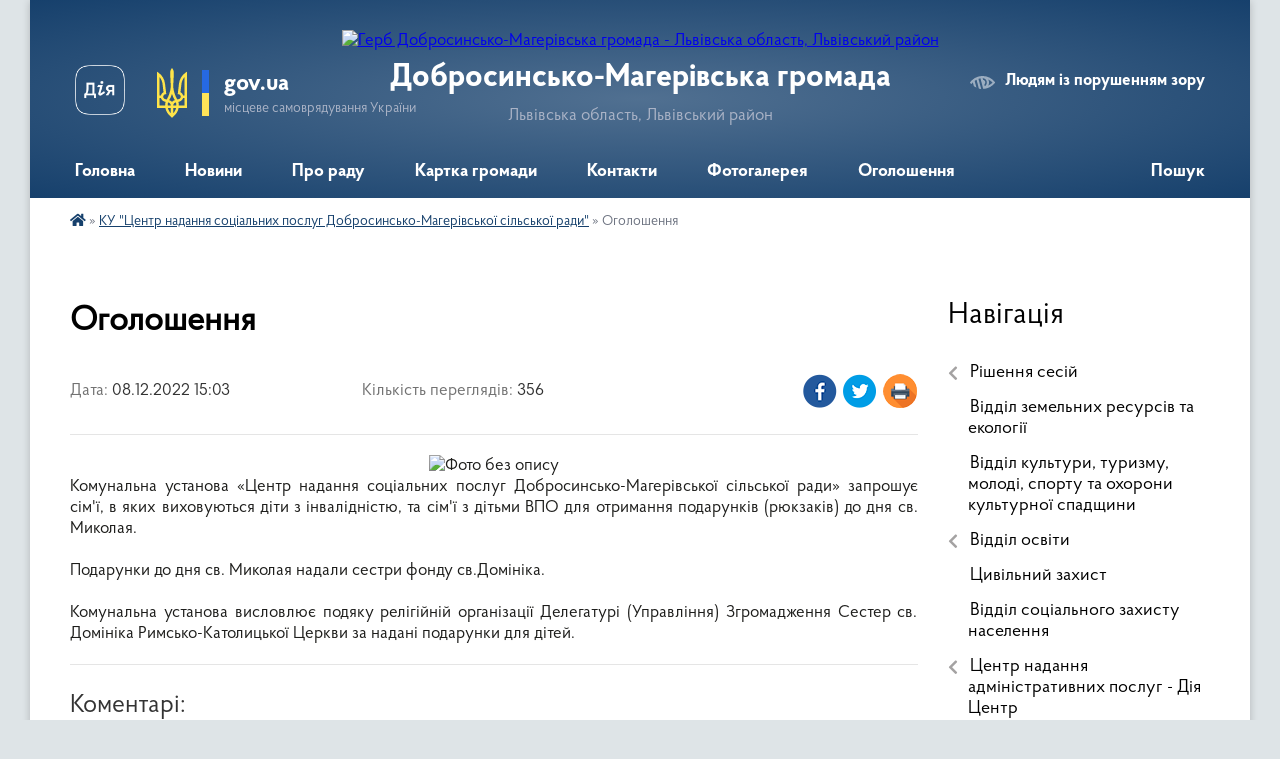

--- FILE ---
content_type: text/html; charset=UTF-8
request_url: https://dmg.gov.ua/news/1670504795/
body_size: 21647
content:
<!DOCTYPE html>
<html lang="uk">
<head>
	<!--[if IE]><meta http-equiv="X-UA-Compatible" content="IE=edge"><![endif]-->
	<meta charset="utf-8">
	<meta name="viewport" content="width=device-width, initial-scale=1">
	<!--[if IE]><script>
		document.createElement('header');
		document.createElement('nav');
		document.createElement('main');
		document.createElement('section');
		document.createElement('article');
		document.createElement('aside');
		document.createElement('footer');
		document.createElement('figure');
		document.createElement('figcaption');
	</script><![endif]-->
	<title>Оголошення | Добросинсько-Магерівська громада</title>
	<meta name="description" content=". . . . . . . . . Комунальна установа &amp;laquo;Центр надання соціальних послуг Добросинсько-Магерівської сільської ради&amp;raquo; запрошує сім&amp;#39;ї, в яких виховуються діти з інвалідністю, та сім&amp;#39;ї з дітьми ВПО для отримання подарунків (рюк">
	<meta name="keywords" content="Оголошення, |, Добросинсько-Магерівська, громада">

	
		<meta property="og:image" content="https://rada.info/upload/users_files/04371727/6ddcaf2b7c2c786e6f215a790e015abe.jpg">
	<meta property="og:image:width" content="373">
	<meta property="og:image:height" content="280">
			<meta property="og:title" content="Оголошення">
			<meta property="og:description" content="








Комунальна установа &amp;laquo;Центр надання соціальних послуг Добросинсько-Магерівської сільської ради&amp;raquo; запрошує сім&amp;#39;ї, в яких виховуються діти з інвалідністю, та сім&amp;#39;ї з дітьми ВПО для отримання подарунків (рюкзаків) до дня св. Миколая.

&amp;nbsp;

Подарунки до дня св. Миколая надали сестри фонду св.Домініка.

&amp;nbsp;

Комунальна установа висловлює подяку релігійній організації Делегатурі (Управління) Згромадження Сестер св. Домініка Римсько-Католицької Церкви за надані подарунки для дітей.




">
			<meta property="og:type" content="article">
	<meta property="og:url" content="https://dmg.gov.ua/news/1670504795/">
		
		<link rel="apple-touch-icon" sizes="57x57" href="https://gromada.org.ua/apple-icon-57x57.png">
	<link rel="apple-touch-icon" sizes="60x60" href="https://gromada.org.ua/apple-icon-60x60.png">
	<link rel="apple-touch-icon" sizes="72x72" href="https://gromada.org.ua/apple-icon-72x72.png">
	<link rel="apple-touch-icon" sizes="76x76" href="https://gromada.org.ua/apple-icon-76x76.png">
	<link rel="apple-touch-icon" sizes="114x114" href="https://gromada.org.ua/apple-icon-114x114.png">
	<link rel="apple-touch-icon" sizes="120x120" href="https://gromada.org.ua/apple-icon-120x120.png">
	<link rel="apple-touch-icon" sizes="144x144" href="https://gromada.org.ua/apple-icon-144x144.png">
	<link rel="apple-touch-icon" sizes="152x152" href="https://gromada.org.ua/apple-icon-152x152.png">
	<link rel="apple-touch-icon" sizes="180x180" href="https://gromada.org.ua/apple-icon-180x180.png">
	<link rel="icon" type="image/png" sizes="192x192"  href="https://gromada.org.ua/android-icon-192x192.png">
	<link rel="icon" type="image/png" sizes="32x32" href="https://gromada.org.ua/favicon-32x32.png">
	<link rel="icon" type="image/png" sizes="96x96" href="https://gromada.org.ua/favicon-96x96.png">
	<link rel="icon" type="image/png" sizes="16x16" href="https://gromada.org.ua/favicon-16x16.png">
	<link rel="manifest" href="https://gromada.org.ua/manifest.json">
	<meta name="msapplication-TileColor" content="#ffffff">
	<meta name="msapplication-TileImage" content="https://gromada.org.ua/ms-icon-144x144.png">
	<meta name="theme-color" content="#ffffff">
	
	
		<meta name="robots" content="">
	
    <link rel="preload" href="https://cdnjs.cloudflare.com/ajax/libs/font-awesome/5.9.0/css/all.min.css" as="style">
	<link rel="stylesheet" href="https://cdnjs.cloudflare.com/ajax/libs/font-awesome/5.9.0/css/all.min.css" integrity="sha512-q3eWabyZPc1XTCmF+8/LuE1ozpg5xxn7iO89yfSOd5/oKvyqLngoNGsx8jq92Y8eXJ/IRxQbEC+FGSYxtk2oiw==" crossorigin="anonymous" referrerpolicy="no-referrer" />

    <link rel="preload" href="//gromada.org.ua/themes/km2/css/styles_vip.css?v=3.34" as="style">
	<link rel="stylesheet" href="//gromada.org.ua/themes/km2/css/styles_vip.css?v=3.34">
	<link rel="stylesheet" href="//gromada.org.ua/themes/km2/css/9898/theme_vip.css?v=1769146253">
	
		<!--[if lt IE 9]>
	<script src="https://oss.maxcdn.com/html5shiv/3.7.2/html5shiv.min.js"></script>
	<script src="https://oss.maxcdn.com/respond/1.4.2/respond.min.js"></script>
	<![endif]-->
	<!--[if gte IE 9]>
	<style type="text/css">
		.gradient { filter: none; }
	</style>
	<![endif]-->

</head>
<body class=" right">

	<a href="#top_menu" class="skip-link link" aria-label="Перейти до головного меню (Alt+1)" accesskey="1">Перейти до головного меню (Alt+1)</a>
	<a href="#left_menu" class="skip-link link" aria-label="Перейти до бічного меню (Alt+2)" accesskey="2">Перейти до бічного меню (Alt+2)</a>
    <a href="#main_content" class="skip-link link" aria-label="Перейти до головного вмісту (Alt+3)" accesskey="3">Перейти до текстового вмісту (Alt+3)</a>




	
	<div class="wrap">
		
		<header>
			<div class="header_wrap">
				<div class="logo">
					<a href="https://dmg.gov.ua/" id="logo" class="form_2">
						<img src="https://rada.info/upload/users_files/04371727/gerb/af1e23d6868ab2738a97e1ae1fc44406_1.png" alt="Герб Добросинсько-Магерівська громада - Львівська область, Львівський район">
					</a>
				</div>
				<div class="title">
					<div class="slogan_1">Добросинсько-Магерівська громада</div>
					<div class="slogan_2">Львівська область, Львівський район</div>
				</div>
				<div class="gov_ua_block">
					<a class="diia" href="https://diia.gov.ua/" target="_blank" rel="nofollow" title="Державні послуги онлайн"><img src="//gromada.org.ua/themes/km2/img/diia.png" alt="Логотип Diia"></a>
					<img src="//gromada.org.ua/themes/km2/img/gerb.svg" class="gerb" alt="Герб України">
					<span class="devider"></span>
					<div class="title">
						<b>gov.ua</b>
						<span>місцеве самоврядування України</span>
					</div>
				</div>
								<div class="alt_link">
					<a href="#" rel="nofollow" title="Режим високої контастності" onclick="return set_special('6bc95e8f579e3de705b20f3f7204c9169700d19d');">Людям із порушенням зору</a>
				</div>
								
				<section class="top_nav">
					<nav class="main_menu" id="top_menu">
						<ul>
														<li class=" has-sub">
								<a href="https://dmg.gov.ua/main/"><span>Головна</span></a>
																<button onclick="return show_next_level(this);" aria-label="Показати підменю"></button>
																								<ul>
																		<li>
										<a href="https://dmg.gov.ua/rozpodil	vidatkiv-magerivskoi-selischnoi-rada-zhovkivskogo-rajonu-lvivskoi-oblasti-na-2018-rik-17-38-38-28-11-2017/">РОЗПОДІЛ	видатків Магерівської селищної рада Жовківського району Львівської області на 2018 рік</a>
																													</li>
																		<li>
										<a href="https://dmg.gov.ua/prognoz-	selischnogo-bjudzhetu-magerivskoi-selischnoi-radi-zhovkivskogo-rajonu-lvivskoi-oblasti-na-20182020-roki-17-39-36-28-11-2017/">Прогноз 	селищного бюджету Магерівської селищної ради Жовківського району Львівської області на 2018-2020 роки</a>
																													</li>
																										</ul>
															</li>
														<li class="">
								<a href="https://dmg.gov.ua/news/"><span>Новини</span></a>
																							</li>
														<li class=" has-sub">
								<a href="https://dmg.gov.ua/presreliz-16-20-40-12-10-2017/"><span>Про раду</span></a>
																<button onclick="return show_next_level(this);" aria-label="Показати підменю"></button>
																								<ul>
																		<li>
										<a href="https://dmg.gov.ua/golova-silskoi-radi-11-37-52-30-03-2021/">Голова</a>
																													</li>
																		<li>
										<a href="https://dmg.gov.ua/deputati-11-35-27-30-03-2021/">Депутати</a>
																													</li>
																		<li class="has-sub">
										<a href="https://dmg.gov.ua/vikonavchij-komitet-11-36-31-30-03-2021/">Виконавчий комітет</a>
																				<button onclick="return show_next_level(this);" aria-label="Показати підменю"></button>
																														<ul>
																						<li>
												<a href="https://dmg.gov.ua/rishennya-vikonavchogo-komitetu-vid-24042025-roku-11-35-17-29-04-2025/">Рішення виконавчого комітету від 24.04.2025 року</a>
											</li>
																						<li>
												<a href="https://dmg.gov.ua/rishennya-vikonavchogo-komitetu-vid-31032022-roku-11-07-10-15-04-2022/">Рішення виконавчого комітету від 31.03.2022 року</a>
											</li>
																						<li>
												<a href="https://dmg.gov.ua/rishennya-vikonavchogo-komitetu-vid-03022022-roku-14-34-56-09-02-2022/">Рішення виконавчого комітету від 03.02.2022 року</a>
											</li>
																						<li>
												<a href="https://dmg.gov.ua/rishennya-vikonavchogo-komitetu-vid-19-kvitnya-2021-roku-09-15-06-17-05-2021/">Рішення виконавчого комітету від 19 квітня 2021 року</a>
											</li>
																						<li>
												<a href="https://dmg.gov.ua/rishennya-vikonavchogo-komitetu-vid-24112022-12-23-18-29-11-2022/">Рішення виконавчого комітету від 24.11.2022 року</a>
											</li>
																						<li>
												<a href="https://dmg.gov.ua/rishennya-vikonavchogo-komitetu-vid-24-chervnya-2021-roku-10-24-13-23-07-2021/">Рішення виконавчого комітету від 24 червня 2021 року</a>
											</li>
																						<li>
												<a href="https://dmg.gov.ua/rishennya-vikonavchogo-komitetu-vid-06042022-roku-11-06-03-18-04-2022/">Рішення виконавчого комітету від 06.04.2022 року</a>
											</li>
																						<li>
												<a href="https://dmg.gov.ua/rishennya-vikonavchogo-komitetu-vid-01032023r-14-41-49-03-03-2023/">Рішення виконавчого комітету від 01.03.2023р.</a>
											</li>
																						<li>
												<a href="https://dmg.gov.ua/rishennya-vikonavchogo-komitetu-vid-27022025-roku-11-44-58-04-03-2025/">Рішення виконавчого комітету від 27.02.2025 року</a>
											</li>
																						<li>
												<a href="https://dmg.gov.ua/rishennya-vikonavchogo-komitetu-vid-15072025-roku-11-07-54-18-07-2025/">Рішення виконавчого комітету від 15.07.2025 року</a>
											</li>
																						<li>
												<a href="https://dmg.gov.ua/rishennya-vikonavchogo-komitetu-vid-27032025-roku-11-45-50-01-04-2025/">Рішення виконавчого комітету від 27.03.2025 року</a>
											</li>
																						<li>
												<a href="https://dmg.gov.ua/rishennya-vikonavchogo-komitetu-vid-20122023-roku-09-46-37-27-12-2023/">Рішення виконавчого комітету від 20.12.2023 року</a>
											</li>
																						<li>
												<a href="https://dmg.gov.ua/rishennya-vikonavchogo-komitetu-vid-27-sichnya-2021-roku-13-12-50-21-04-2021/">Рішення виконавчого комітету від 27 січня 2021 року</a>
											</li>
																						<li>
												<a href="https://dmg.gov.ua/rishennya-vikonavchogo-komitetu-vid-19122024-roku-16-40-20-23-12-2024/">Рішення виконавчого комітету від 19.12.2024 року</a>
											</li>
																						<li>
												<a href="https://dmg.gov.ua/rishennya-vikonavchogo-komitetu-vid-19112024-roku-09-50-02-20-11-2024/">Рішення виконавчого комітету від 19.11.2024 року</a>
											</li>
																						<li>
												<a href="https://dmg.gov.ua/rishennya-vikonavchogo-komitetu-vid-26092024-roku-12-20-42-02-10-2024/">Рішення виконавчого комітету від 26.09.2024 року</a>
											</li>
																						<li>
												<a href="https://dmg.gov.ua/rishennya-vikonavchogo-komitetu-vid-25012024-roku-12-13-53-30-01-2024/">Рішення виконавчого комітету від 25.01.2024 року</a>
											</li>
																						<li>
												<a href="https://dmg.gov.ua/rishennya-vikonavchogo-komitetu-vid-29-lipnya-2021-roku-09-33-05-17-08-2021/">Рішення виконавчого комітету від 29 липня 2021 року</a>
											</li>
																						<li>
												<a href="https://dmg.gov.ua/rishennya-vikonavchogo-komitetu-vid-27102022-roku-16-26-31-02-11-2022/">Рішення виконавчого комітету від 27.10.2022 року</a>
											</li>
																						<li>
												<a href="https://dmg.gov.ua/rishennya-vikonavchogo-komitetu-vid-25-ljutogo-2021-roku-14-26-29-21-04-2021/">Рішення виконавчого комітету від 25 лютого 2021 року</a>
											</li>
																						<li>
												<a href="https://dmg.gov.ua/rishennya-vikonavchogo-komitetu-vid-21122021-roku-11-44-23-30-12-2021/">Рішення виконавчого комітету від 21.12.2021 року</a>
											</li>
																						<li>
												<a href="https://dmg.gov.ua/rishennya-vikonavchogo-komitetu-vid-11032025-roku-15-41-28-12-03-2025/">Рішення виконавчого комітету від 11.03.2025 року</a>
											</li>
																						<li>
												<a href="https://dmg.gov.ua/rishennya-vikonavchogo-komitetu-vid-16062022-roku-10-30-37-30-06-2022/">Рішення виконавчого комітету від 16.06.2022 року</a>
											</li>
																						<li>
												<a href="https://dmg.gov.ua/rishennya-vikonavchogo-komitetu-vid-13-listopada-2025-roku-11-14-28-19-11-2025/">Рішення виконавчого комітету від 13 листопада 2025 року</a>
											</li>
																						<li>
												<a href="https://dmg.gov.ua/rishennya-vikonavchogo-komitetu-vid-03112022-roku-16-36-55-18-11-2022/">Рішення виконавчого комітету від 03.11.2022 року</a>
											</li>
																						<li>
												<a href="https://dmg.gov.ua/rishennya-vikonavchogo-komitetu-vid-25-bereznya-2021-roku-16-04-21-22-04-2021/">Рішення виконавчого комітету від 25 березня 2021 року</a>
											</li>
																						<li>
												<a href="https://dmg.gov.ua/rishennya-vikonavchogo-komitetu-vid-20-listopada-2025-roku-11-16-37-26-11-2025/">Рішення виконавчого комітету від 20 листопада 2025 року</a>
											</li>
																						<li>
												<a href="https://dmg.gov.ua/rishennya-vikonavchogo-komitetu-vid-28042022-roku-09-12-40-10-05-2022/">Рішення виконавчого комітету від 28.04.2022 року</a>
											</li>
																						<li>
												<a href="https://dmg.gov.ua/rishennya-vikonavchogo-komitetu-vid-8-veresnya-2025-roku-09-59-13-09-09-2025/">Рішення виконавчого комітету від 4 вересня 2025 року</a>
											</li>
																						<li>
												<a href="https://dmg.gov.ua/rishennya-vikonavchogo-komitetu-vid-25-veresnya-2025-roku-11-57-09-30-09-2025/">Рішення виконавчого комітету від 25 вересня 2025 року</a>
											</li>
																						<li>
												<a href="https://dmg.gov.ua/rishennya-vikonavchogo-komitetu-vid-04052022-roku-10-55-28-10-05-2022/">Рішення виконавчого комітету від 04.05.2022 року</a>
											</li>
																						<li>
												<a href="https://dmg.gov.ua/rishennya-vikonavchogo-komitetu-vid-29092022-15-54-12-06-10-2022/">Рішення виконавчого комітету від 29.09.2022 року</a>
											</li>
																						<li>
												<a href="https://dmg.gov.ua/rishennya-vikonavchogo-komitetu-vid-11042022-roku-11-31-14-10-05-2022/">Рішення виконавчого комітету від 11.04.2022 року</a>
											</li>
																						<li>
												<a href="https://dmg.gov.ua/rishennya-vikonavchogo-komitetu-vid-10072024-roku-12-43-56-17-07-2024/">Рішення виконавчого комітету від 10.07.2024 року</a>
											</li>
																						<li>
												<a href="https://dmg.gov.ua/rishennya-vikonavchogo-komitetu-vid-26102023-roku-11-49-18-31-10-2023/">Рішення виконавчого комітету від 26.10.2023 року</a>
											</li>
																						<li>
												<a href="https://dmg.gov.ua/rishennya-vikonavsogo-komitetu-vid-29-ljutogo-2024-roku-09-05-07-05-03-2024/">Рішення виконавчого комітету від 29 лютого 2024 року</a>
											</li>
																						<li>
												<a href="https://dmg.gov.ua/rishennya-vikonavchogo-komitetu-vid-27-travnya-2021-roku-09-54-13-11-06-2021/">Рішення виконавчого комітету від 27 травня 2021 року</a>
											</li>
																						<li>
												<a href="https://dmg.gov.ua/rishennya-vikonavchogo-komitetu-vid-17082023-roku-16-06-22-21-08-2023/">Рішення виконавчого комітету від 17.08.2023 року</a>
											</li>
																						<li>
												<a href="https://dmg.gov.ua/rishennya-vikonavchogo-komitetu-vid-28092023-roku-10-25-46-03-10-2023/">Рішення виконавчого комітету від 28.09.2023 року</a>
											</li>
																						<li>
												<a href="https://dmg.gov.ua/rishennya-vikonavchogo-komitetu-vid-27072023-roku-14-41-26-31-07-2023/">Рішення виконавчого комітету від 27.07.2023 року</a>
											</li>
																						<li>
												<a href="https://dmg.gov.ua/rishennya-vikonavchogo-komitetu-vid-30032023-roku-12-44-49-04-04-2023/">Рішення виконавчого комітету від 30.03.2023 року</a>
											</li>
																						<li>
												<a href="https://dmg.gov.ua/rishennya-vikonavchogo-komitetu-vid-30012025-roku-14-48-54-05-02-2025/">Рішення виконавчого комітету від 30.01.2025 року</a>
											</li>
																						<li>
												<a href="https://dmg.gov.ua/rishennya-vikonavchogo-komitetu-vid-26062023-roku-09-14-04-04-07-2023/">Рішення виконавчого комітету від 29.06.2023 року</a>
											</li>
																						<li>
												<a href="https://dmg.gov.ua/rishennya-vikonavchogo-komitetu-vid-30052024-roku-13-37-17-31-05-2024/">Рішення виконавчого комітету від 30.05.2024 року</a>
											</li>
																						<li>
												<a href="https://dmg.gov.ua/rishennya-vikonavchogo-komitetu-vid-26082022-roku-14-51-57-02-09-2022/">Рішення виконавчого комітету від 26.08.2022 року</a>
											</li>
																						<li>
												<a href="https://dmg.gov.ua/rishennya-vikonavchogo-komitetu-vid-26082021-roku-10-16-08-31-08-2021/">Рішення виконавчого комітету від 26.08.2021 року</a>
											</li>
																						<li>
												<a href="https://dmg.gov.ua/rishennya-vikonavchogo-komitetu-vid-25072024-roku-14-44-09-31-07-2024/">Рішення виконавчого комітету від 25.07.2024 року</a>
											</li>
																						<li>
												<a href="https://dmg.gov.ua/rishennya-vikonavchogo-komitetu-vid-21-bereznya-2024-roku-10-20-46-26-03-2024/">Рішення виконавчого комітету від 21 березня 2024 року</a>
											</li>
																						<li>
												<a href="https://dmg.gov.ua/rishennya-vikonavchogo-komitetu-vid-29082024-roku-15-26-24-04-09-2024/">Рішення виконавчого комітету від 29.08.2024 року</a>
											</li>
																						<li>
												<a href="https://dmg.gov.ua/rishennya-vikonavchogo-komitetu-vid-31102024-roku-12-24-51-06-11-2024/">Рішення виконавчого комітету від 31.10.2024 року</a>
											</li>
																						<li>
												<a href="https://dmg.gov.ua/rishennya-vikonavchogo-komitetu-vid-27062024-roku-15-44-33-01-07-2024/">Рішення виконавчого комітету від 27.06.2024 року</a>
											</li>
																						<li>
												<a href="https://dmg.gov.ua/rishennya-vikonavchogo-komitetu-vid-09032023-roku-09-33-56-10-03-2023/">Рішення виконавчого комітету від 09.03.2023 року</a>
											</li>
																						<li>
												<a href="https://dmg.gov.ua/rishennya-vikonavchogo-komitetu-vid-8092022-09-47-25-05-10-2022/">Рішення виконавчого комітету від 8.09.2022</a>
											</li>
																						<li>
												<a href="https://dmg.gov.ua/rishennya-vikonavchogo-komitetu-vid-25112001-roku-08-55-53-08-12-2021/">Рішення виконавчого комітету від 25.11.2021 року</a>
											</li>
																						<li>
												<a href="https://dmg.gov.ua/rishennya-vikonavchogo-komitetu-vid-26-chervnya-2025-roku-11-10-57-01-07-2025/">Рішення виконавчого комітету від 26.06.2025 року</a>
											</li>
																						<li>
												<a href="https://dmg.gov.ua/rishennya-vikonavchogo-komitetu-vid-29052025-roku-12-05-04-30-05-2025/">Рішення виконавчого комітету від 29.05.2025 року</a>
											</li>
																						<li>
												<a href="https://dmg.gov.ua/rishennya-vikonavchogo-komitetu-vid-23022023r-15-23-53-28-02-2023/">Рішення виконавчого комітету від 23.02.2023 року.</a>
											</li>
																						<li>
												<a href="https://dmg.gov.ua/rishennya-vikonavchogo-komitetu-vid-26052022-roku-09-09-31-03-06-2022/">Рішення виконавчого комітету від 26.05.2022 року</a>
											</li>
																						<li>
												<a href="https://dmg.gov.ua/rishennya-vikonavchogo-komitetu-vid-12102022-11-11-01-18-10-2022/">Рішення виконавчого комітету від 12.10.2022 року</a>
											</li>
																						<li>
												<a href="https://dmg.gov.ua/rishennya-vikonavchogo-komitetu-vid-16012026-roku-12-11-11-20-01-2026/">Рішення виконавчого комітету від 16.01.2026 року</a>
											</li>
																						<li>
												<a href="https://dmg.gov.ua/rishennya-vikonavchogo-komitetu-vid-14072022-roku-10-21-17-20-07-2022/">Рішення виконавчого комітету від 14.07.2022 року</a>
											</li>
																						<li>
												<a href="https://dmg.gov.ua/rishennya-vikonavchogo-komitetu-vid-29122022-roku-14-33-24-03-01-2023/">Рішення виконавчого комітету від 29.12.2022 року</a>
											</li>
																						<li>
												<a href="https://dmg.gov.ua/rishennya-vikonavchogo-komitetu-vid-26012023-roku-10-11-43-01-02-2023/">Рішення виконавчого комітету від 26.01.2023 року</a>
											</li>
																						<li>
												<a href="https://dmg.gov.ua/rishennya-vikonavchogo-komitetu-vid-20-zhovtnya-2025-roku-11-30-26-24-10-2025/">Рішення виконавчого комітету від 20 жовтня 2025 року</a>
											</li>
																						<li>
												<a href="https://dmg.gov.ua/rishennya-vikonavchogo-komitetu-vid-03082022-roku-16-10-23-09-08-2022/">Рішення виконавчого комітету від 03.08.2022 року</a>
											</li>
																						<li>
												<a href="https://dmg.gov.ua/rishennya-vikonavchogo-komitetu-vid-25052023-roku-10-20-00-30-05-2023/">Рішення виконавчого комітету від 25.05.2023 року</a>
											</li>
																						<li>
												<a href="https://dmg.gov.ua/rishennya-vikonavchogo-komitetu-vid-25042024-roku-16-28-31-29-04-2024/">Рішення виконавчого комітету від 25.04.2024 року</a>
											</li>
																						<li>
												<a href="https://dmg.gov.ua/rishennya-vikonavchogo-komitetu-2025-rik-09-33-58-28-01-2025/">Рішення виконавчого комітету 2025 рік</a>
											</li>
																						<li>
												<a href="https://dmg.gov.ua/rishennya-vikonavchogo-komitetu-vid-27042023-roku-08-58-33-02-05-2023/">Рішення виконавчого комітету від 27.04.2023 року</a>
											</li>
																						<li>
												<a href="https://dmg.gov.ua/rishennya-vikonavchogo-komitetu-vid-28102021-roku-12-19-45-08-11-2021/">Рішення виконавчого комітету від 28.10.2021 року</a>
											</li>
																						<li>
												<a href="https://dmg.gov.ua/rishennya-vikonavchogo-komitetu-vid-28-serpnya-2025-roku-16-21-11-01-09-2025/">Рішення виконавчого комітету від 28 серпня 2025 року</a>
											</li>
																						<li>
												<a href="https://dmg.gov.ua/rishennya-vikonavchogo-komitetu-vid-18-grudnya-2025-roku-15-22-01-22-12-2025/">Рішення виконавчого комітету від 18 грудня 2025 року</a>
											</li>
																						<li>
												<a href="https://dmg.gov.ua/rishennya-vikonavchogo-komitetu-vid-20112023-roku-16-14-20-22-11-2023/">Рішення виконавчого комітету від 20.11.2023 року</a>
											</li>
																						<li>
												<a href="https://dmg.gov.ua/rishennya-vikonavchogo-komitetu-vid-23092021-roku-10-01-13-19-10-2021/">Рішення виконавчого комітету від 23.09.2021 року</a>
											</li>
																																</ul>
																			</li>
																		<li>
										<a href="https://dmg.gov.ua/aparat-11-41-57-30-03-2021/">Апарат</a>
																													</li>
																		<li>
										<a href="https://dmg.gov.ua/komisii-11-41-30-30-03-2021/">Комісії</a>
																													</li>
																		<li>
										<a href="https://dmg.gov.ua/struktura-13-37-31-11-07-2025/">Структура</a>
																													</li>
																		<li>
										<a href="https://dmg.gov.ua/grafik-osobistogo-prijomu-posadovimi-osobami-vikonavchogo-komitetu-dobrosinskomagerivskoi-silskoi-radi-na-2021-rik-09-37-37-22-07-2021/">Графік особистого прийому посадовими особами виконавчого комітету Добросинсько-Магерівської сільської ради</a>
																													</li>
																		<li>
										<a href="https://dmg.gov.ua/reglament-dobrosinskomagerivskoi-silskoi-radi-11-25-50-24-06-2021/">Регламент Добросинсько-Магерівської сільської ради</a>
																													</li>
																		<li class="has-sub">
										<a href="https://dmg.gov.ua/rozporyadzhennya-silskogo-golovi-10-50-19-22-01-2025/">Розпорядження сільського голови</a>
																				<button onclick="return show_next_level(this);" aria-label="Показати підменю"></button>
																														<ul>
																						<li>
												<a href="https://dmg.gov.ua/2025-rik-10-59-13-22-01-2025/">2025 рік</a>
											</li>
																						<li>
												<a href="https://dmg.gov.ua/2026-rik-13-57-35-09-01-2026/">2026 рік</a>
											</li>
																																</ul>
																			</li>
																		<li class="has-sub">
										<a href="https://dmg.gov.ua/starosti-21-56-50-01-04-2021/">Старости</a>
																				<button onclick="return show_next_level(this);" aria-label="Показати підменю"></button>
																														<ul>
																						<li>
												<a href="https://dmg.gov.ua/grafik-prijomu-10-30-57-31-07-2025/">Графік прийому</a>
											</li>
																																</ul>
																			</li>
																		<li>
										<a href="https://dmg.gov.ua/statut-15-35-23-25-07-2025/">Статут</a>
																													</li>
																		<li>
										<a href="https://dmg.gov.ua/polozhennya-pro-zagalni-zbori-13-42-43-28-07-2025/">Положення про загальні збори</a>
																													</li>
																		<li>
										<a href="https://dmg.gov.ua/polozhennya-pro-gromadski-sluhannya-13-49-48-28-07-2025/">Положення про громадські слухання</a>
																													</li>
																		<li class="has-sub">
										<a href="https://dmg.gov.ua/proekti-rishen-vikonavchogo-komitetu-09-39-21-28-01-2025/">Проєкти рішень виконавчого комітету</a>
																				<button onclick="return show_next_level(this);" aria-label="Показати підменю"></button>
																														<ul>
																						<li>
												<a href="https://dmg.gov.ua/2026-rik-12-02-17-15-01-2026/">2026 рік</a>
											</li>
																						<li>
												<a href="https://dmg.gov.ua/2025-rik-09-40-08-28-01-2025/">2025 рік</a>
											</li>
																																</ul>
																			</li>
																										</ul>
															</li>
														<li class="">
								<a href="https://dmg.gov.ua/structure/"><span>Картка громади</span></a>
																							</li>
														<li class="">
								<a href="https://dmg.gov.ua/feedback/"><span>Контакти</span></a>
																							</li>
														<li class="">
								<a href="https://dmg.gov.ua/photo/"><span>Фотогалерея</span></a>
																							</li>
														<li class=" has-sub">
								<a href="https://dmg.gov.ua/ogoloshennya-13-35-14-30-03-2021/"><span>Оголошення</span></a>
																<button onclick="return show_next_level(this);" aria-label="Показати підменю"></button>
																								<ul>
																		<li>
										<a href="https://dmg.gov.ua/informaciya-dlya-gromadyan-19-22-01-30-03-2021/">Інформація для громадян</a>
																													</li>
																										</ul>
															</li>
																				</ul>
					</nav>
					&nbsp;
					<button class="menu-button" id="open-button"><i class="fas fa-bars"></i> Меню сайту</button>
					<a href="https://dmg.gov.ua/search/" rel="nofollow" class="search_button">Пошук</a>
				</section>
				
			</div>
		</header>
				
		<section class="bread_crumbs">
		<div xmlns:v="http://rdf.data-vocabulary.org/#"><a href="https://dmg.gov.ua/" title="Головна сторінка"><i class="fas fa-home"></i></a> &raquo; <a href="https://dmg.gov.ua/ku-centr-nadannya-socialnih-poslug-14-55-09-13-04-2021/" aria-current="page">КУ "Центр надання соціальних послуг Добросинсько-Магерівської сільської ради"</a>  &raquo; <span>Оголошення</span></div>
	</section>
	
	<section class="center_block">
		<div class="row">
			<div class="grid-25 fr">
				<aside>
				
									
										<div class="sidebar_title">Навігація</div>
										
					<nav class="sidebar_menu" id="left_menu">
						<ul>
														<li class=" has-sub">
								<a href="https://dmg.gov.ua/dokumenti-12-19-11-06-04-2021/"><span>Рішення сесій</span></a>
																<button onclick="return show_next_level(this);" aria-label="Показати підменю"></button>
																								<ul>
																		<li class="">
										<a href="https://dmg.gov.ua/1-sesiya-8-sklikannya-vid-27-listopada-2020-roku-14-20-03-20-04-2021/"><span>1 сесія 8 скликання від 27.11.2020 року</span></a>
																													</li>
																		<li class="">
										<a href="https://dmg.gov.ua/3-sesiya-8-sklikannya-vid-28012021-roku-17-09-31-26-04-2021/"><span>3 сесія 8 скликання від 28.01.2021 року</span></a>
																													</li>
																		<li class="">
										<a href="https://dmg.gov.ua/4-sesiya-17-11-59-26-04-2021/"><span>4 сесія 8 скликання</span></a>
																													</li>
																		<li class="">
										<a href="https://dmg.gov.ua/5-17-15-15-26-04-2021/"><span>5 сесія 8 скликання</span></a>
																													</li>
																		<li class="">
										<a href="https://dmg.gov.ua/2-sesiya-vosmogo-sklikannya-08-25-48-26-04-2021/"><span>2 сесія 8 скликання від 24.12. 2020 року</span></a>
																													</li>
																		<li class="">
										<a href="https://dmg.gov.ua/6-sesiya-12-06-14-11-05-2021/"><span>6 сесія 8 скликання</span></a>
																													</li>
																		<li class="">
										<a href="https://dmg.gov.ua/soma-sesiya-8-sklikannya-15-40-57-20-07-2021/"><span>7 сесія 8 скликання</span></a>
																													</li>
																		<li class="">
										<a href="https://dmg.gov.ua/8-sesiya-8-sklikannya-15-00-38-20-08-2021/"><span>8 сесія 8 скликання від 13 серпня 2021 року</span></a>
																													</li>
																		<li class="">
										<a href="https://dmg.gov.ua/devyata-pozachergova-sesiya-vosmogo-demokratichnogo-sklikannya-vid-2009-2021-roku-15-02-17-24-09-2021/"><span>9 позачергова сесія 8 скликання від 20.09 2021 року</span></a>
																													</li>
																		<li class="">
										<a href="https://dmg.gov.ua/10-sesiya-8-sklikannya-vid-8-zhovtnya-2021-roku-16-18-42-12-10-2021/"><span>10 сесія 8 скликання від 8 жовтня 2021 року</span></a>
																													</li>
																		<li class="">
										<a href="https://dmg.gov.ua/12-chergova-sesiya-8-demokratichnogo-sklikannya-vid-30112021-roku-16-41-15-01-12-2021/"><span>12 позачергова сесія 8 демократичного скликання від 30.11.2021 року</span></a>
																													</li>
																		<li class="">
										<a href="https://dmg.gov.ua/14-sesiya-8-sklikannya-vid-11022022-roku-11-37-41-15-02-2022/"><span>14 сесія 8 скликання від 11.02.2022 року</span></a>
																													</li>
																		<li class="">
										<a href="https://dmg.gov.ua/13-chergova-sesiya-8-sklikannya-11-21-37-29-12-2021/"><span>13 сесія 8 скликання від 23 грудня 2021 року</span></a>
																													</li>
																		<li class="">
										<a href="https://dmg.gov.ua/16-pozachergova-sesiya-8-sklikannya-vid-04032022-roku-09-45-26-09-03-2022/"><span>16 позачергова сесія 8 скликання від 04.03.2022 року</span></a>
																													</li>
																		<li class="">
										<a href="https://dmg.gov.ua/17-pozachergova-sesiya-8-sklikannya-vid-05032022-roku-10-12-56-09-03-2022/"><span>17 позачергова сесія 8 скликання від 05.03.2022 року</span></a>
																													</li>
																		<li class="">
										<a href="https://dmg.gov.ua/15-pozachergova-sesiya-8-sklikannya-vid-17022022-roku-14-56-58-22-02-2022/"><span>15 позачергова сесія 8 скликання від 17.02.2022 року</span></a>
																													</li>
																		<li class="">
										<a href="https://dmg.gov.ua/11-chergova-sesiya-8-demokratichnogo-sklikannya-vid-19112021-r-14-26-20-26-11-2021/"><span>11 чергова сесія 8 демократичного скликання від 19.11.2021 р.</span></a>
																													</li>
																		<li class="">
										<a href="https://dmg.gov.ua/20-pozachergova-sesiya-8-sklikannya-vid-19-serpnya-2022-roku-14-05-13-23-08-2022/"><span>20 позачергова сесія 8 скликання від 19 серпня 2022 року</span></a>
																													</li>
																		<li class="">
										<a href="https://dmg.gov.ua/24-chergova-sesiya-8-sklikannya-vid-22-grudnya-2022-roku-09-16-55-26-12-2022/"><span>24 чергова сесія 8 скликання від 22 грудня 2022 року</span></a>
																													</li>
																		<li class="">
										<a href="https://dmg.gov.ua/18-pozachergova-sesiya-vid-28-kvitnya-2022-roku-10-07-44-09-05-2022/"><span>18 позачергова сесія 8 демократичного скликання від 28.04.2022 року</span></a>
																													</li>
																		<li class="">
										<a href="https://dmg.gov.ua/19-sesiya-8-sklikannya-vid-8-lipnya-2022-roku-21-51-57-15-07-2022/"><span>19 сесія 8 скликання від 8 липня 2022 року</span></a>
																													</li>
																		<li class="">
										<a href="https://dmg.gov.ua/22-pozachergova-sesiya-8-sklikannya-vid-12112022-roku-16-00-04-18-11-2022/"><span>22 позачергова сесія 8 скликання від 12.11.2022 року</span></a>
																													</li>
																		<li class="">
										<a href="https://dmg.gov.ua/21-chergova-sesiya-8-sklikannya-vid-04102022-roku-11-03-14-07-10-2022/"><span>21 чергова сесія 8 скликання від 04.10.2022 року</span></a>
																													</li>
																		<li class="">
										<a href="https://dmg.gov.ua/23-pozachergova-sesiya-8-sklikannya-vid-5-grudnya-2022-roku-10-43-18-08-12-2022/"><span>23 позачергова сесія 8 скликання від 5 грудня 2022 року</span></a>
																													</li>
																		<li class="">
										<a href="https://dmg.gov.ua/27-pozachergova-sesiya-8-sklikannya-vid-19042023-roku-09-23-40-20-04-2023/"><span>27 позачергова сесія 8 скликання від 19.04.2023 року</span></a>
																													</li>
																		<li class="">
										<a href="https://dmg.gov.ua/25-chergova-sesiya-8-sklikannya-vid-10022023-roku-10-26-01-15-02-2023/"><span>25 чергова сесія 8 скликання від 10.02.2023 року</span></a>
																													</li>
																		<li class="">
										<a href="https://dmg.gov.ua/26-chergova-sesiya-8-sklikannya-vid-10-kvitnya-2023-roku-14-31-04-11-04-2023/"><span>26 чергова сесія 8 скликання від 10.04. 2023 року</span></a>
																													</li>
																		<li class="">
										<a href="https://dmg.gov.ua/40-sesiya-vid-12-lipnya-2024-roku-15-27-56-12-07-2024/"><span>40 позачергова сесія від 12.07.2024 року</span></a>
																													</li>
																		<li class="">
										<a href="https://dmg.gov.ua/32-pozachergova-sesiya-8-sklikannya-vid-23102023-roku-14-48-29-25-10-2023/"><span>32 позачергова сесія 8 скликання від 23.10.2023 року</span></a>
																													</li>
																		<li class="">
										<a href="https://dmg.gov.ua/34-pozachergova-sesiya-vid-01122023-roku-11-53-07-04-12-2023/"><span>34 позачергова сесія від 01.12.2023 року</span></a>
																													</li>
																		<li class="">
										<a href="https://dmg.gov.ua/36-pozachergova-sesiya-8-sklikannya-vid-24012024-roku-14-26-25-26-01-2024/"><span>36 позачергова сесія 8 скликання від 24.01.2024 року</span></a>
																													</li>
																		<li class="">
										<a href="https://dmg.gov.ua/41-pozachergova-sesiya-vid-24072024-roku-09-51-28-25-07-2024/"><span>41 позачергова сесія від 24.07.2024 року</span></a>
																													</li>
																		<li class="">
										<a href="https://dmg.gov.ua/31-chergova-sesiya-8-sklikannya-vid-18092023-roku-15-59-09-20-09-2023/"><span>31 чергова сесія 8 скликання від 18.09.2023 року</span></a>
																													</li>
																		<li class="">
										<a href="https://dmg.gov.ua/30-pozachergova-sesiya-vid-21082023-roku-15-09-19-25-08-2023/"><span>30 позачергова сесія від 21.08.2023 року</span></a>
																													</li>
																		<li class="">
										<a href="https://dmg.gov.ua/38-pozachergova-sesiya-8-sklikannya-vid-15042024-roku-11-13-17-18-04-2024/"><span>38 позачергова сесія 8 скликання від 15.04.2024 року</span></a>
																													</li>
																		<li class="">
										<a href="https://dmg.gov.ua/37-chergova-sesiya-8-demokratichnogo-sklikannya-vid-04-bereznya-2024-roku-09-29-51-05-03-2024/"><span>37 чергова сесія 8 демократичного скликання від 04 березня 2024 року</span></a>
																													</li>
																		<li class="">
										<a href="https://dmg.gov.ua/39-chergova-sesiya-vid-29052024-roku-09-34-12-03-06-2024/"><span>39 чергова сесія 8 скликання від 29.05.2024 року</span></a>
																													</li>
																		<li class="">
										<a href="https://dmg.gov.ua/33-chergova-sesiya-vid-07112023-roku-11-48-26-08-11-2023/"><span>33 чергова сесія 8 скликання від 07.11.2023 року</span></a>
																													</li>
																		<li class="">
										<a href="https://dmg.gov.ua/35-chergova-sesiya-vid-21122023-roku-12-21-08-26-12-2023/"><span>35 чергова сесія від 21.12.2023 року</span></a>
																													</li>
																		<li class="">
										<a href="https://dmg.gov.ua/28-chergova-sesiya-8-demokratichnogo-sklikannya-vid-26062023-roku-16-04-24-27-06-2023/"><span>28 чергова сесія 8 демократичного скликання від 26.06.2023 року</span></a>
																													</li>
																		<li class="">
										<a href="https://dmg.gov.ua/29-pozachergova-sesiya-8-sklikannya-vid-10072023-r-10-30-54-12-07-2023/"><span>29 позачергова сесія 8 скликання від 10.07.2023 р.</span></a>
																													</li>
																		<li class="">
										<a href="https://dmg.gov.ua/42-pozachergova-sesiya-vid-13092024-roku-15-12-46-16-09-2024/"><span>42 позачергова сесія від 13.09.2024 року</span></a>
																													</li>
																		<li class="">
										<a href="https://dmg.gov.ua/46-chergova-sesiya-vid-03122024-roku-8-sklikannya-09-54-59-05-12-2024/"><span>46 чергова сесія від 03.12.2024 року</span></a>
																													</li>
																		<li class="">
										<a href="https://dmg.gov.ua/47-pozachergova-sesiya-vid-13122024-roku-10-28-16-16-12-2024/"><span>47 позачергова сесія від 13.12.2024 року</span></a>
																													</li>
																		<li class="">
										<a href="https://dmg.gov.ua/49-pozachergova-sesiya-vid-30-grudnya-2024-roku-08-50-01-31-12-2024/"><span>49 позачергова сесія від 30 грудня 2024 року</span></a>
																													</li>
																		<li class="">
										<a href="https://dmg.gov.ua/62-chergova-sesiya-vid-22122025-roku-14-52-30-23-12-2025/"><span>62 чергова сесія від 22.12.2025 року</span></a>
																													</li>
																		<li class="">
										<a href="https://dmg.gov.ua/57-chergova-sesiya-04082025-roku-11092025-roku-09-08-41-11-09-2025/"><span>57 чергова сесія (04.09.2025 року; 11.09.2025 року)</span></a>
																													</li>
																		<li class="">
										<a href="https://dmg.gov.ua/44-pozachergova-sesiya-8-sklikannya-14-36-50-15-10-2024/"><span>44 позачергова  сесія 8 скликання</span></a>
																													</li>
																		<li class="">
										<a href="https://dmg.gov.ua/61-chergova-sesiya-vid-10122025-roku-14-29-25-11-12-2025/"><span>61 чергова сесія від 10.12.2025 року</span></a>
																													</li>
																		<li class="">
										<a href="https://dmg.gov.ua/59-pozachergova-sesiya-vid-20102025-roku-10-19-24-21-10-2025/"><span>59 позачергова сесія від 20.10.2025 року</span></a>
																													</li>
																		<li class="">
										<a href="https://dmg.gov.ua/60-chergova-sesiya-vid-03112025-roku-11-50-58-05-11-2025/"><span>60 чергова сесія від 03.11.2025 року</span></a>
																													</li>
																		<li class="">
										<a href="https://dmg.gov.ua/43-chergova-sesiya-vid-30092024-roku-10-47-33-03-10-2024/"><span>43 чергова сесія від 30.09.2024 року</span></a>
																													</li>
																		<li class="">
										<a href="https://dmg.gov.ua/53-pozachergova-sesiya-8-sklikannya-vid-20032025-roku-12-01-57-24-03-2025/"><span>53 позачергова сесія 8 скликання від 20.03.2025 року</span></a>
																													</li>
																		<li class="">
										<a href="https://dmg.gov.ua/55-pozachergova-sesiya-8-sklikannya-vid-17072025-roku-14-31-38-21-07-2025/"><span>55 позачергова сесія 8 скликання від 17.07.2025 року</span></a>
																													</li>
																		<li class="">
										<a href="https://dmg.gov.ua/56-pozachergova-sesiya-8-sklikannya-vid-21-serpnya-2025-roku-12-11-48-25-08-2025/"><span>56 позачергова сесія 8 скликання від 21.08. 2025 року</span></a>
																													</li>
																		<li class="">
										<a href="https://dmg.gov.ua/51-pozachergova-sesiya-vid-10022025-roku-12-44-16-12-02-2025/"><span>51 позачергова сесія від 10.02.2025 року</span></a>
																													</li>
																		<li class="">
										<a href="https://dmg.gov.ua/63-pozachergova-sesiya-vid-19012026-roku-11-17-36-20-01-2026/"><span>63 позачергова сесія від 19.01.2026 року</span></a>
																													</li>
																		<li class="">
										<a href="https://dmg.gov.ua/52-chergova-sesiya-vid-03032025-roku-12-43-16-05-03-2025/"><span>52 чергова сесія від 03.03.2025 року</span></a>
																													</li>
																		<li class="">
										<a href="https://dmg.gov.ua/54-chergova-sesiya-8-sklikannya-vid-05062025-roku-08-50-22-12-06-2025/"><span>54 чергова сесія 8 скликання від 05.06.2025 року</span></a>
																													</li>
																		<li class="">
										<a href="https://dmg.gov.ua/58-pozachergova-sesiya-vid-02102025-12-31-00-06-10-2025/"><span>58 позачергова сесія від 02.10.2025</span></a>
																													</li>
																		<li class="">
										<a href="https://dmg.gov.ua/45-pozachergova-sesiya-vid-15-listopada-2024-roku-11-31-57-19-11-2024/"><span>45 позачергова сесія від 15 листопада 2024 року</span></a>
																													</li>
																		<li class="">
										<a href="https://dmg.gov.ua/50-pozachergova-sesiya-8-sklikannya-vid-17012025-roku-10-33-50-20-01-2025/"><span>50 позачергова сесія 8 скликання від 17.01.2025 року</span></a>
																													</li>
																		<li class="">
										<a href="https://dmg.gov.ua/48-chergova-sesiya-8-sklikannya-11-43-27-23-12-2024/"><span>48 чергова сесія 8 скликання від 20.12.2024 року</span></a>
																													</li>
																										</ul>
															</li>
														<li class="">
								<a href="https://dmg.gov.ua/viddil-zemelnih-resursiv-ta-ekologii-16-08-26-01-04-2021/"><span>Відділ земельних ресурсів та екології</span></a>
																							</li>
														<li class="">
								<a href="https://dmg.gov.ua/viddil-kulturi-turizmu-molodi-ta-sportu-16-10-32-01-04-2021/"><span>Відділ культури, туризму, молоді, спорту та охорони культурної спадщини</span></a>
																							</li>
														<li class=" has-sub">
								<a href="https://dmg.gov.ua/viddil-osviti-15-37-07-13-04-2021/"><span>Відділ освіти</span></a>
																<button onclick="return show_next_level(this);" aria-label="Показати підменю"></button>
																								<ul>
																		<li class="">
										<a href="https://dmg.gov.ua/bjudzhetni-zapiti-20202023-roki-15-39-38-13-04-2021/"><span>Бюджетні запити 2020-2023 роки</span></a>
																													</li>
																		<li class="">
										<a href="https://dmg.gov.ua/aktualna-informaciya-20-12-51-27-04-2021/"><span>Актуальна інформація</span></a>
																													</li>
																		<li class="">
										<a href="https://dmg.gov.ua/pasporti-bjudzhetnih-program-na-2021-rik-10-36-40-19-04-2021/"><span>Паспорти бюджетних програм на 2021 рік</span></a>
																													</li>
																		<li class="">
										<a href="https://dmg.gov.ua/konkurs-19-21-09-29-04-2021/"><span>Конкурс</span></a>
																													</li>
																		<li class="">
										<a href="https://dmg.gov.ua/zahodi-15-31-30-30-06-2021/"><span>Заходи</span></a>
																													</li>
																		<li class="">
										<a href="https://dmg.gov.ua/video-15-34-35-30-06-2021/"><span>Відео</span></a>
																													</li>
																		<li class="">
										<a href="https://dmg.gov.ua/povtornij-konkurs-11-30-01-23-06-2021/"><span>Повторний конкурс</span></a>
																													</li>
																		<li class="">
										<a href="https://dmg.gov.ua/pasporti-bjudzhetnoi-programi-na-2022-rik-09-06-05-18-02-2022/"><span>Паспорти бюджетної програми на 2022 рік</span></a>
																													</li>
																		<li class="">
										<a href="https://dmg.gov.ua/bjudzhetnij-zapit-na-20222024-roki-12-47-18-23-12-2021/"><span>Бюджетний запит на 2022-2024 роки</span></a>
																													</li>
																		<li class="">
										<a href="https://dmg.gov.ua/obgruntuvannya-tehnichnih-ta-yakisnih-harakteristik-predmeta-zakupivli-jogo-ochikuvanoi-vartosti-taabo-rozmiru-bjudzhetnogo-priznachennya-v--09-55-39-02-02-2023/"><span>ОБГРУНТУВАННЯ технічних та якісних характеристик предмета закупівлі, його очікуваної вартості та/або розміру бюджетного призначення в межах закупівлі</span></a>
																													</li>
																		<li class="">
										<a href="https://dmg.gov.ua/zviti-pro-vikonannya-pasportiv-bjudzhetnih-program-16-10-39-23-02-2023/"><span>Звіти про виконання паспортів бюджетних програм 2023р</span></a>
																													</li>
																		<li class="">
										<a href="https://dmg.gov.ua/bjudzhetni-zapiti-na-20232025rr-16-31-11-23-02-2023/"><span>Бюджетні запити на 2023-2025рр</span></a>
																													</li>
																		<li class="">
										<a href="https://dmg.gov.ua/pasporti-bjudzhetnih-program-na-2023-rik-09-40-51-24-02-2023/"><span>Паспорти бюджетних програм на 2023 рік</span></a>
																													</li>
																		<li class="">
										<a href="https://dmg.gov.ua/zakladi-doshkilnoi-osviti-09-31-54-18-10-2023/"><span>Заклади дошкільної освіти</span></a>
																													</li>
																		<li class="">
										<a href="https://dmg.gov.ua/bjudzhetni-zapiti-na-20242026-roki-12-54-52-03-01-2024/"><span>Бюджетні запити на 2024-2026 роки</span></a>
																													</li>
																										</ul>
															</li>
														<li class="">
								<a href="https://dmg.gov.ua/civilnij-zahist-14-09-45-09-05-2023/"><span>Цивільний захист</span></a>
																							</li>
														<li class="">
								<a href="https://dmg.gov.ua/viddil-socialnogo-zahistu-naselennya-16-12-07-01-04-2021/"><span>Відділ соціального захисту населення</span></a>
																							</li>
														<li class=" has-sub">
								<a href="https://dmg.gov.ua/viddil-nadannya-administrativnih-poslug-16-14-53-01-04-2021/"><span>Центр надання адміністративних послуг - Дія Центр</span></a>
																<button onclick="return show_next_level(this);" aria-label="Показати підменю"></button>
																								<ul>
																		<li class="">
										<a href="https://dmg.gov.ua/aktualna-informaciya-15-27-47-22-01-2024/"><span>Актуальна інформація</span></a>
																													</li>
																		<li class="">
										<a href="https://dmg.gov.ua/zagalna-informaciya-16-35-10-24-10-2023/"><span>Загальна інформація</span></a>
																													</li>
																		<li class=" has-sub">
										<a href="https://dmg.gov.ua/struktura-11-53-55-07-08-2024/"><span>Структура</span></a>
																				<button onclick="return show_next_level(this);" aria-label="Показати підменю"></button>
																														<ul>
																						<li><a href="https://dmg.gov.ua/nachalnik-15-01-24-07-08-2024/"><span>Начальник</span></a></li>
																						<li><a href="https://dmg.gov.ua/administratori-11-56-30-07-08-2024/"><span>Адміністратори</span></a></li>
																						<li><a href="https://dmg.gov.ua/derzhavni-reestratori-11-57-02-07-08-2024/"><span>Державні реєстратори</span></a></li>
																																</ul>
																			</li>
																		<li class=" has-sub">
										<a href="https://dmg.gov.ua/grafik-prijomu-subektiv-zvernen-15-03-07-07-08-2024/"><span>Графік прийому суб'єктів звернень</span></a>
																				<button onclick="return show_next_level(this);" aria-label="Показати підменю"></button>
																														<ul>
																						<li><a href="https://dmg.gov.ua/cnap-diya-centr-15-05-55-07-08-2024/"><span>ЦНАП - ДІЯ ЦЕНТР</span></a></li>
																						<li><a href="https://dmg.gov.ua/viddaleni-robochi-miscya-administratoriv-u-starostinskih-okrugah-15-07-38-07-08-2024/"><span>Віддалені робочі місця адміністраторів у старостинських округах</span></a></li>
																						<li><a href="https://dmg.gov.ua/predstavnik-pensijnogo-fondu-15-08-32-07-08-2024/"><span>Представник Пенсійного фонду</span></a></li>
																																</ul>
																			</li>
																		<li class="">
										<a href="https://dmg.gov.ua/perelik-administrativnih-poslug-08-43-10-25-10-2023/"><span>Перелік адміністративних послуг</span></a>
																													</li>
																		<li class=" has-sub">
										<a href="https://dmg.gov.ua/informacijni-ta-tehnologichni-kartki-administrativnih-poslug-15-04-33-07-08-2024/"><span>Інформаційні та технологічні картки адміністративних послуг</span></a>
																				<button onclick="return show_next_level(this);" aria-label="Показати підменю"></button>
																														<ul>
																						<li><a href="https://dmg.gov.ua/reestraciya-aktiv-civilnogo-stanu-11-10-10-09-08-2024/"><span>Реєстрація актів цивільного стану</span></a></li>
																						<li><a href="https://dmg.gov.ua/reestraciya-miscya-prozhivannya-11-10-37-09-08-2024/"><span>Реєстрація місця проживання</span></a></li>
																						<li><a href="https://dmg.gov.ua/derzhavna-reestraciya-juridichnih-osib-11-11-10-09-08-2024/"><span>Державна реєстрація юридичних осіб, фізичних осіб та підприємців</span></a></li>
																						<li><a href="https://dmg.gov.ua/derzhavna-reestraciya-rechovih-prav-na-neruhome-majno-11-13-41-09-08-2024/"><span>Державна реєстрація речових прав на нерухоме майно</span></a></li>
																						<li><a href="https://dmg.gov.ua/poslugi-derzhgeokadastru-11-14-20-09-08-2024/"><span>Послуги держгеокадастру</span></a></li>
																						<li><a href="https://dmg.gov.ua/zemelni-pitannya-11-34-11-09-08-2024/"><span>Земельні питання</span></a></li>
																						<li><a href="https://dmg.gov.ua/arhitektura-ta-mistobuduvannya-11-34-43-09-08-2024/"><span>Архітектура та містобудування</span></a></li>
																						<li><a href="https://dmg.gov.ua/poslugi-socialnogo-harakteru-11-35-26-09-08-2024/"><span>Послуги соціального характеру</span></a></li>
																						<li><a href="https://dmg.gov.ua/poslugi-ministerstva-u-spravah-veteraniv-11-36-25-09-08-2024/"><span>Послуги Міністерств у справах ветеранів</span></a></li>
																						<li><a href="https://dmg.gov.ua/poslugi-derzhavnoi-inspekcii-arhitekturi-ta-mistobuduvannya-11-37-28-09-08-2024/"><span>Послуги державної інспекції архітектури та містобудування</span></a></li>
																						<li><a href="https://dmg.gov.ua/miscevi-poslugi-11-37-55-09-08-2024/"><span>Місцеві послуги</span></a></li>
																						<li><a href="https://dmg.gov.ua/poslugi-sluzhbi-u-spravah-ditej-11-38-37-09-08-2024/"><span>Послуги служби у справах дітей</span></a></li>
																						<li><a href="https://dmg.gov.ua/poslugi-upravlinnya-molodi-ta-sportu-lvivskoi-oda-11-40-58-09-08-2024/"><span>Послуги управління молоді та спорту Львівської ОДА</span></a></li>
																																</ul>
																			</li>
																		<li class="">
										<a href="https://dmg.gov.ua/polozhennya-pro-viddil-16-58-10-24-10-2023/"><span>Положення</span></a>
																													</li>
																		<li class="">
										<a href="https://dmg.gov.ua/reglament-08-41-10-25-10-2023/"><span>Регламент</span></a>
																													</li>
																										</ul>
															</li>
														<li class="">
								<a href="https://dmg.gov.ua/viddil-juridichnoi-roboti-personalu-ta-informacijnoi-diyalnosti-16-27-48-01-04-2021/"><span>Відділ юридичної роботи, персоналу та інформаційної діяльності</span></a>
																							</li>
														<li class="">
								<a href="https://dmg.gov.ua/civilnij-zahist-14-32-13-29-03-2021/"><span>Відділ з питань цивільного захисту, оборонно-мобілізаційної роботи та взаємодії з правоохоронними органами</span></a>
																							</li>
														<li class=" has-sub">
								<a href="https://dmg.gov.ua/finansovij-viddil-14-33-36-29-03-2021/"><span>Фінансовий відділ</span></a>
																<button onclick="return show_next_level(this);" aria-label="Показати підменю"></button>
																								<ul>
																		<li class="">
										<a href="https://dmg.gov.ua/bjudzhetni-zapiti-11-03-52-13-04-2021/"><span>Бюджетні запити 2020-2023 рр</span></a>
																													</li>
																		<li class="">
										<a href="https://dmg.gov.ua/pasporti-bjudzhetnoi-programi-na-2021-rik-11-17-31-19-04-2021/"><span>Паспорти  бюджетної програми на 2021 рік</span></a>
																													</li>
																		<li class="">
										<a href="https://dmg.gov.ua/vstanovlennya-podatkiv-na-2022-rik-14-40-12-15-07-2021/"><span>Встановлення податків на 2022 рік</span></a>
																													</li>
																		<li class="">
										<a href="https://dmg.gov.ua/bjudzhetnij-zapit-na-20222024-roki-15-23-10-30-11-2021/"><span>Бюджетний запит на 2022-2024 роки</span></a>
																													</li>
																		<li class=" has-sub">
										<a href="https://dmg.gov.ua/proekt-bjudzhetu-na-2022-rik-dobrosinskomagerivskoi-silskoi-radi-15-52-20-24-11-2021/"><span>Проект бюджету на 2022 рік Добросинсько-Магерівської сільської ради</span></a>
																				<button onclick="return show_next_level(this);" aria-label="Показати підменю"></button>
																														<ul>
																						<li><a href="https://dmg.gov.ua/proekt-rishennya-16-09-31-24-11-2021/"><span>Проект рішення</span></a></li>
																																</ul>
																			</li>
																		<li class="">
										<a href="https://dmg.gov.ua/proekt-bjudzhetu-na-2023-prik-12-36-04-25-11-2022/"><span>Проект бюджету на 2023 рік Добросинсько-Магерівської сільської ради</span></a>
																													</li>
																		<li class="">
										<a href="https://dmg.gov.ua/bjudzhetni-zapiti-na-20232025-rr-16-14-18-28-11-2022/"><span>Бюджетні запити на 2023-2025 рр</span></a>
																													</li>
																		<li class="">
										<a href="https://dmg.gov.ua/pasporti-bjudzhetnih-program-na-2023-rik-14-12-28-23-02-2023/"><span>Паспорти бюджетних програм на 2023 рік</span></a>
																													</li>
																		<li class="">
										<a href="https://dmg.gov.ua/zviti-po-pasportah-bjudzhetnih-program-14-22-48-23-02-2023/"><span>Звіти по паспортах бюджетних програм на 2022 рік</span></a>
																													</li>
																		<li class="">
										<a href="https://dmg.gov.ua/pasport-bjudzhetnoi-programi-miscevogo-bjudzhetu-na-2024-rik-15-54-10-22-01-2024/"><span>Паспорт бюджетної програми місцевого бюджету на 2024 рік</span></a>
																													</li>
																		<li class="">
										<a href="https://dmg.gov.ua/proekt-bjudzhetu-dobrosinskomagerivskoi-silskoi-radi-na-2024-rik-15-22-55-20-11-2023/"><span>Проект бюджету Добросинсько-Магерівської  сільської ради на 2024 рік</span></a>
																													</li>
																		<li class="">
										<a href="https://dmg.gov.ua/bjudzhetnij-zapit-na-20242026-roki-11-32-07-15-12-2023/"><span>Бюджетний запит на 2024-2026 роки</span></a>
																													</li>
																		<li class="">
										<a href="https://dmg.gov.ua/zviti-po-pasportah-bjudzhetnih-program-na-2023-rik-11-01-46-25-01-2024/"><span>Звіти по паспортах бюджетних програм на 2023 рік</span></a>
																													</li>
																		<li class="">
										<a href="https://dmg.gov.ua/richna-finansova-ta-bjudzhetna-zvitnist-finansovogo-viddilu-dobrosinskomagerivskoi-silskoi-radi-za-2023-rik-11-06-47-25-01-2024/"><span>Річна фінансова та бюджетна звітність фінансового відділу Добросинсько-Магерівської сільської ради за 2023 рік</span></a>
																													</li>
																		<li class="">
										<a href="https://dmg.gov.ua/proekt-bjudzhetu-dobrosinskomagerivskoi-silskoi-radi-na-2025-rik-09-12-12-20-11-2024/"><span>Проєкт бюджету Добросинсько-Магерівської сільської ради на 2025 рік</span></a>
																													</li>
																		<li class="">
										<a href="https://dmg.gov.ua/pasporti-bjudzhetnih-program-na-2026-rik-15-16-38-19-01-2026/"><span>Паспорти бюджетних програм на 2026 рік</span></a>
																													</li>
																		<li class="">
										<a href="https://dmg.gov.ua/zvit-po-pasportah-bjudzhetnih-program-za-2025-rik-15-19-05-19-01-2026/"><span>Звіт по паспортах бюджетних програм за 2025 рік</span></a>
																													</li>
																		<li class="">
										<a href="https://dmg.gov.ua/bjudzhetna-ta-finansova-zvitnist-finansovogo-viddilu-dobrosinskomagerivskoi-silskoi-radi-za-i-kvartal2024-rik-11-14-55-09-10-2024/"><span>Бюджетна та фінансова звітність фінансового відділу Добросинсько-Магерівської сільської ради за 2024 рік</span></a>
																													</li>
																		<li class="">
										<a href="https://dmg.gov.ua/pasport-bjudzhetnoi-programi-miscevogog-bjudzhetu-na-2025-rik-12-33-54-24-01-2025/"><span>Паспорт бюджетної програми місцевого бюджету на 2025 рік</span></a>
																													</li>
																		<li class="">
										<a href="https://dmg.gov.ua/zviti-po-pasportah-bjudzhetnih-program-za-2024-rik-12-37-27-24-01-2025/"><span>Звіти по паспортах бюджетних програм за 2024 рік</span></a>
																													</li>
																		<li class="">
										<a href="https://dmg.gov.ua/richna-promizhna-bjudzhetna-ta-finansova-zvitnist-za-2024-rik-14-00-54-24-01-2025/"><span>Річна (проміжна) бюджетна та фінансова звітність за 2024 рік</span></a>
																													</li>
																		<li class="">
										<a href="https://dmg.gov.ua/proekt-bjudzhetu-dobrosinskomagerivskoi-silskoi-radi-na-2026-rik-14-48-38-20-11-2025/"><span>Проєкт бюджету Добросинсько-Магерівської сільської ради на 2026 рік</span></a>
																													</li>
																		<li class="">
										<a href="https://dmg.gov.ua/bjudzhetnij-zapit-na-20262028-roki-15-56-32-22-12-2025/"><span>Бюджетний запит на 2026-2028 роки</span></a>
																													</li>
																										</ul>
															</li>
														<li class=" has-sub">
								<a href="https://dmg.gov.ua/viddil-buhgalterskogo-obliku-i-gospodarskogo-zabezpechennya-14-36-16-29-03-2021/"><span>Відділ бухгалтерського обліку та господарського забезпечення</span></a>
																<button onclick="return show_next_level(this);" aria-label="Показати підменю"></button>
																								<ul>
																		<li class="">
										<a href="https://dmg.gov.ua/pasporti-bjudzhetnoi-programi-na-2021-rik-10-38-19-14-04-2021/"><span>Паспорти бюджетної програми на 2021 рік</span></a>
																													</li>
																		<li class="">
										<a href="https://dmg.gov.ua/pasporti-bjudzhetnih-program-na-2022-rik-14-47-03-07-02-2022/"><span>Паспорти бюджетних програм на 2022 рік</span></a>
																													</li>
																		<li class="">
										<a href="https://dmg.gov.ua/bjudzhetnij-zapit-na-20222024-roki-15-02-15-04-01-2022/"><span>Бюджетний запит на 2022-2024 роки</span></a>
																													</li>
																		<li class="">
										<a href="https://dmg.gov.ua/zviti-pro-vikonannya-pasporta-bjudzhetnoi-programi-na-2024-rik-09-43-27-20-02-2025/"><span>Звіти про виконання паспорта бюджетної програми на 2024 рік</span></a>
																													</li>
																		<li class="">
										<a href="https://dmg.gov.ua/pasporti-bjudzhetnih-program-na-2023-rik-14-12-44-17-02-2023/"><span>Паспорти бюджетних програм на 2023 рік</span></a>
																													</li>
																		<li class="">
										<a href="https://dmg.gov.ua/pasporti-bjudzhetnih-program-na-2025-rik-12-28-34-03-02-2025/"><span>Паспорти бюджетних програм на 2025 рік</span></a>
																													</li>
																		<li class="">
										<a href="https://dmg.gov.ua/pasporti-bjudzhetnih-program-na-2024-rik-14-26-17-02-02-2024/"><span>Паспорти бюджетних програм на 2024 рік</span></a>
																													</li>
																										</ul>
															</li>
														<li class=" has-sub">
								<a href="https://dmg.gov.ua/komunalni-pidpriemstva-ta-ustanovi-11-00-50-29-07-2025/"><span>Комунальні підприємства та установи</span></a>
																<button onclick="return show_next_level(this);" aria-label="Показати підменю"></button>
																								<ul>
																		<li class="">
										<a href="https://dmg.gov.ua/knp-dobrosinskomagerivskij-cpmsd-11-01-25-29-07-2025/"><span>КНП "Добросинсько-Магерівський ЦПМСД"</span></a>
																													</li>
																		<li class="">
										<a href="https://dmg.gov.ua/kp-dobrosinskomagerivske-uzhkg-11-02-41-29-07-2025/"><span>КП «Добросинсько-Магерівське УЖКГ»</span></a>
																													</li>
																										</ul>
															</li>
														<li class="">
								<a href="https://dmg.gov.ua/upravlinnya-vidhodami-14-28-18-20-10-2025/"><span>Управління відходами</span></a>
																							</li>
														<li class="">
								<a href="https://dmg.gov.ua/aktualno-dlya-vpo-13-50-42-21-02-2025/"><span>Актуально для ВПО</span></a>
																							</li>
														<li class=" has-sub">
								<a href="https://dmg.gov.ua/protokoli-postijnih-komisij-10-04-46-16-05-2025/"><span>Протоколи постійних комісій</span></a>
																<button onclick="return show_next_level(this);" aria-label="Показати підменю"></button>
																								<ul>
																		<li class="">
										<a href="https://dmg.gov.ua/komisiya-z-pitan-reglamentu-deputatskoi-diyalnosti-etiki-zakonnosti-regulyatornoi-politiki-dotrimannya-prav-ljudini-borotbi-zi-zlochinnistju-09-34-28-19-05-2025/"><span>Комісія з питань регламенту, депутатської діяльності, етики, законності, регуляторної політики, дотримання прав людини, боротьби зі злочинністю, запобігання корупції та сприяння депутатській діяльності</span></a>
																													</li>
																		<li class="">
										<a href="https://dmg.gov.ua/komisiya-z-pitan-zemelnih-vidnosin-zemelnogo-kadastru-planuvannya-teritorii-budivnictva-arhitekturi-ohoroni-pamyatok-istorichnogo-seredovisc-09-35-15-19-05-2025/"><span>Комісія з питань земельних відносин, земельного кадастру, планування території, будівництва, архітектури, охорони пам'яток, історичного середовища, природокористування та охорони довкілля</span></a>
																													</li>
																		<li class="">
										<a href="https://dmg.gov.ua/komisiya-z-pitan-komunalnogo-majna-ta-gospodarstva-privatizacii-zhitlovogo-gospodarstva-transportu-budivnictva-blagoustroju-ta-energozberezh-09-35-48-19-05-2025/"><span>Комісія з питань комунального майна та господарства, приватизації, житлового господарства, транспорту, будівництва, благоустрою та енергозбереження</span></a>
																													</li>
																		<li class="">
										<a href="https://dmg.gov.ua/komisiya-z-pitan-ohoroni-zdorov’ya-osviti-nauki-kulturi-movi-prav-nacionalnih-menshin-mizhnarodnogo-spivrobitnictva-informacijnoi-politiki-09-36-13-19-05-2025/"><span>Комісія з питань охорони здоров’я, освіти, науки, культури, мови, прав національних меншин, міжнародного співробітництва, інформаційної політики, молоді, спорту, туризму та соціального захисту населення</span></a>
																													</li>
																		<li class="">
										<a href="https://dmg.gov.ua/komisiya-z-pitan-planuvannya-socialnoekonomichnogo-rozvitku-bjudzhetu-finansiv-investicij-torgivli-poslug-ta-rozvitku-pidpriemnictva-09-36-42-19-05-2025/"><span>Комісія з питань планування соціально-економічного розвитку, бюджету, фінансів, інвестицій, торгівлі, послуг та розвитку підприємництва</span></a>
																													</li>
																										</ul>
															</li>
														<li class="">
								<a href="https://dmg.gov.ua/vidkriti-dani-09-15-51-28-05-2025/"><span>Відкриті дані</span></a>
																							</li>
														<li class="">
								<a href="https://dmg.gov.ua/evidnovlennya-16-00-04-25-08-2025/"><span>"єВідновлення"</span></a>
																							</li>
														<li class="">
								<a href="https://dmg.gov.ua/viddil-mistobuduvannya-ta-arhitekturi-11-39-28-23-12-2024/"><span>Відділ містобудування та архітектури</span></a>
																							</li>
														<li class="">
								<a href="https://dmg.gov.ua/rada-bezbarernosti-11-33-11-24-07-2025/"><span>Рада безбар'єрності</span></a>
																							</li>
														<li class=" has-sub">
								<a href="https://dmg.gov.ua/regulyatorna-politika-16-18-41-30-03-2021/"><span>Регуляторна політика</span></a>
																<button onclick="return show_next_level(this);" aria-label="Показати підменю"></button>
																								<ul>
																		<li class=" has-sub">
										<a href="https://dmg.gov.ua/plan-diyalnosti-z-pidgotovki-regulyatornih-aktiv-u-2021-roci-16-22-14-30-03-2021/"><span>План діяльності з підготовки регуляторних актів у 2021 році</span></a>
																				<button onclick="return show_next_level(this);" aria-label="Показати підменю"></button>
																														<ul>
																						<li><a href="https://dmg.gov.ua/proekti-regulyatornih-aktiv-16-00-28-01-04-2021/"><span>Проєкти регуляторних актів</span></a></li>
																																</ul>
																			</li>
																		<li class="">
										<a href="https://dmg.gov.ua/povidomlennya-pro-opriljudnennya-regulyatornogo-aktu-10-46-00-26-04-2021/"><span>Повідомлення про оприлюднення регуляторного акту</span></a>
																													</li>
																		<li class="">
										<a href="https://dmg.gov.ua/pro-vstanovlennya-stavok-miscevih-podatkiv-i-zboriv-na-2022-rik-14-03-21-26-05-2021/"><span>Про встановлення ставок місцевих податків і зборів на 2022 рік</span></a>
																													</li>
																		<li class="">
										<a href="https://dmg.gov.ua/zmini-do-planu-diyalnosti-z-pidgotovki-proektiv-regulyatornih-aktiv-dobrosinskomagerivskoi-silskoi-radi-na-2021-rik-12-57-14-07-06-2021/"><span>Зміни до плану діяльності з підготовки проєктів регуляторних актів Добросинсько-Магерівської сільської ради на 2021 рік</span></a>
																													</li>
																		<li class="">
										<a href="https://dmg.gov.ua/pro-zatverdzhennya-pravil-blagoustroju-dobrosinskomagerivskoi-silskoi-radi-16-59-12-01-06-2021/"><span>Про затвердження правил благоустрою Добросинсько-Магерівської сільської ради</span></a>
																													</li>
																		<li class="">
										<a href="https://dmg.gov.ua/plan-diyalnosti-z-pidgotovki-regulyatornih-aktiv-na-2022-rik-12-22-38-24-06-2022/"><span>План діяльності з підготовки регуляторних актів на 2022 рік</span></a>
																													</li>
																		<li class="">
										<a href="https://dmg.gov.ua/pro-zatverdzhennya-pravil-rozmischennya-zovnishnoi-reklami-na-teritorii-dobrosinskomagerivskoi-teritorialnoi-gromadi-10-38-16-08-06-2022/"><span>Про затвердження Правил розміщення зовнішньої реклами на території Добросинсько-Магерівської територіальної громади</span></a>
																													</li>
																		<li class="">
										<a href="https://dmg.gov.ua/pro-vstanovlennya-stavok-ta-pilg-iz-splati-zemelnogo-podatku-na-2025-rik-10-00-29-12-06-2024/"><span>Про встановлення ставок та пільг із сплати земельного податку на 2025 рік</span></a>
																													</li>
																										</ul>
															</li>
														<li class=" has-sub">
								<a href="https://dmg.gov.ua/privatizaciya-komunalnogo-majna-14-27-27-26-05-2021/"><span>Приватизація комунального майна</span></a>
																<button onclick="return show_next_level(this);" aria-label="Показати підменю"></button>
																								<ul>
																		<li class="">
										<a href="https://dmg.gov.ua/pro-zatverdzhennya-pereliku-obektiv-maloi-privatizacii-komunalnoi-vlasnosti-dobrosinskomagerivskoi-silskoi-radi-scho-pidlyagajut-privatizaci-14-36-14-/"><span>Про затвердження переліку об'єктів малої приватизації комунальної власності Добросинсько-Магерівської сільської ради, що підлягають приватизації у 2021 році</span></a>
																													</li>
																		<li class="">
										<a href="https://dmg.gov.ua/pro-zatverdzhennya-umov-prodazhu-obekta-maloi-privatizacii-nezhitlovoi-budivli-adminbudinku-v-s-dobrosin-vul-centralna-107-11-48-17-31-05-2021/"><span>Про затвердження умов продажу об'єкта малої приватизації нежитлової будівлі - адмінбудинку в с. Добросин, вул. Центральна, 107"</span></a>
																													</li>
																		<li class="">
										<a href="https://dmg.gov.ua/informacijne-povidomlennya-dobrosinskomagerivskoi-silskoi-radi-pro-privatizaciju-ob’ekta-maloi-privatizacii-nezhitlovoi-budivliadminbudink-16-18-08-01/"><span>"Інформаційне повідомлення Добросинсько-Магерівської сільської ради про приватизацію об’єкта малої приватизації: нежитлової будівлі-адмінбудинку в  с.Добросин, вул.Центральна, 107, Львівський район, Львівська область"</span></a>
																													</li>
																		<li class="">
										<a href="https://dmg.gov.ua/pro-zatverdzhennya-protokolu-pro-rezultati-elektronnogo-aukcionu-№uaps202106030000722-z-prodazhu-ob’ektiv-maloi-privatizacii-15-53-44-25-06-2021/"><span>"Про затвердження протоколу про результати електронного аукціону №UA-PS-2021-06-03-000072-2 з продажу об’єктів малої приватизації "</span></a>
																													</li>
																		<li class="">
										<a href="https://dmg.gov.ua/pro-zavershennya-privatizacii-nezhitlovoi-budivliadminbudinku-v-s-dobrosin-vul-centralna-107-14-50-06-18-08-2021/"><span>"Про завершення приватизації нежитлової будівлі-адмінбудинку в с. Добросин, вул. Центральна, 107"</span></a>
																													</li>
																		<li class="">
										<a href="https://dmg.gov.ua/pro-zatverdzhennya-pereliku-obektiv-maloi-privatizacii-komunalnoi-vlasnosti-dobrosinskomagerivskoi-silskoi-radi-scho-pidlyagajut-privatizaci-09-45-38-21-04-2023/"><span>Про  затвердження  переліку  об'єктів  малої  приватизації  комунальної  власності  Добросинсько-Магерівської  сільської  ради, що  підлягають  приватизації  в  2023  році</span></a>
																													</li>
																										</ul>
															</li>
														<li class="">
								<a href="https://dmg.gov.ua/strategiya-rozvitku-20212030-roki-10-15-30-08-11-2021/"><span>Стратегія розвитку 2021-2027 роки</span></a>
																							</li>
														<li class=" has-sub">
								<a href="https://dmg.gov.ua/viddil-ekonomichnogo-rozvitku-silskogo-gospodarstva-ta-zhkg-14-59-48-01-04-2021/"><span>Відділ економічного розвитку, сільського господарства та ЖКГ</span></a>
																<button onclick="return show_next_level(this);" aria-label="Показати підменю"></button>
																								<ul>
																		<li class="">
										<a href="https://dmg.gov.ua/investicijnij-pasport-ta-buklet-gromadi-16-06-47-11-11-2024/"><span>Інвестиційний паспорт та буклет громади</span></a>
																													</li>
																										</ul>
															</li>
														<li class="active has-sub">
								<a href="https://dmg.gov.ua/ku-centr-nadannya-socialnih-poslug-14-55-09-13-04-2021/"><span>КУ "Центр надання соціальних послуг Добросинсько-Магерівської сільської ради"</span></a>
																<button onclick="return show_next_level(this);" aria-label="Показати підменю"></button>
																								<ul>
																		<li class="">
										<a href="https://dmg.gov.ua/kolektivnij-dogovir-15-31-27-30-12-2025/"><span>Колективний договір</span></a>
																													</li>
																		<li class="">
										<a href="https://dmg.gov.ua/bjudzhetni-zapiti-20202023-rr-14-57-38-13-04-2021/"><span>Бюджетні запити 2020-2023 роки</span></a>
																													</li>
																		<li class="">
										<a href="https://dmg.gov.ua/pasporti-bjudzhetnih-program-12-51-54-17-04-2021/"><span>Паспорти бюджетної  програми на 2021 рік</span></a>
																													</li>
																		<li class="">
										<a href="https://dmg.gov.ua/aktualna-informaciya-14-02-09-01-08-2022/"><span>Актуальна інформація</span></a>
																													</li>
																		<li class="">
										<a href="https://dmg.gov.ua/vnutrishnya-ocinka-yakosti-socialnih-poslug-12-05-23-23-06-2023/"><span>Внутрішня оцінка якості соціальних послуг</span></a>
																													</li>
																										</ul>
															</li>
														<li class="">
								<a href="https://dmg.gov.ua/molodizhna-rada-09-36-54-08-07-2021/"><span>Молодіжна Рада</span></a>
																							</li>
														<li class="">
								<a href="https://dmg.gov.ua/informaciya-dlya-gromadyan-16-07-49-28-04-2021/"><span>Інформація для громадян</span></a>
																							</li>
														<li class=" has-sub">
								<a href="https://dmg.gov.ua/inkljuzivnoresursnij-centr-13-58-39-11-03-2022/"><span>Інклюзивно-ресурсний центр</span></a>
																<button onclick="return show_next_level(this);" aria-label="Показати підменю"></button>
																								<ul>
																		<li class="">
										<a href="https://dmg.gov.ua/dokumenti-10-32-51-04-04-2024/"><span>Документи</span></a>
																													</li>
																		<li class="">
										<a href="https://dmg.gov.ua/administraciya-zakladu-ta-trudovij-kolektiv-11-11-00-04-04-2024/"><span>Адміністрація закладу та трудовий колектив</span></a>
																													</li>
																										</ul>
															</li>
														<li class=" has-sub">
								<a href="https://dmg.gov.ua/zapobigannya-i-protidiya-korupcii-14-15-47-30-07-2021/"><span>Запобігання і протидія корупції</span></a>
																<button onclick="return show_next_level(this);" aria-label="Показати підменю"></button>
																								<ul>
																		<li class="">
										<a href="https://dmg.gov.ua/plan-zahodiv-schodo-zapobigannya-ta-viyavlennya-korupcii-16-55-54-04-03-2025/"><span>План заходів щодо запобігання та виявлення корупції</span></a>
																													</li>
																										</ul>
															</li>
														<li class=" has-sub">
								<a href="https://dmg.gov.ua/sluzhba-u-spravah-ditej-dobrosinskomagerivskoi-silskoi-radi-16-38-54-14-06-2021/"><span>Служба у справах дітей</span></a>
																<button onclick="return show_next_level(this);" aria-label="Показати підменю"></button>
																								<ul>
																		<li class="">
										<a href="https://dmg.gov.ua/polozhennya-pro-viddil-10-44-20-02-02-2024/"><span>Положення про cлужбу</span></a>
																													</li>
																		<li class="">
										<a href="https://dmg.gov.ua/komisiya-z-pitan-zahistu-prav-ditini-11-07-38-02-02-2024/"><span>Комісія з питань захисту прав дитини</span></a>
																													</li>
																		<li class="">
										<a href="https://dmg.gov.ua/pro-zabezpechennya-socialnogo-zahistu-ditej-yaki-perebuvajut-u-skladnih-zhittevih-obstavinah-11-11-04-08-02-2024/"><span>Про забезпечення соціального захисту дітей, які перебувають у складних життєвих обставинах</span></a>
																													</li>
																										</ul>
															</li>
														<li class=" has-sub">
								<a href="https://dmg.gov.ua/vidomosti-poimennogo-golosuvannya-20-25-35-11-10-2021/"><span>Відомості поіменного голосування</span></a>
																<button onclick="return show_next_level(this);" aria-label="Показати підменю"></button>
																								<ul>
																		<li class="">
										<a href="https://dmg.gov.ua/vidomosti-poimennogo-golosuvannya-49-pozachergovoi-sesii-8-sklikannya-16-17-04-30-12-2024/"><span>Відомості поіменного голосування 49 позачергової сесії 8 скликання</span></a>
																													</li>
																		<li class="">
										<a href="https://dmg.gov.ua/vidomosti-poimennogo-golosuvannya-47-sesii-8-sklikannya-10-15-47-16-12-2024/"><span>Відомості поіменного голосування 47 сесії 8 скликання</span></a>
																													</li>
																		<li class="">
										<a href="https://dmg.gov.ua/vidomosti-poimennogo-golosuvannya-55-pozachergovoi-sesii-8-sklikannya-11-21-03-18-07-2025/"><span>Відомості поіменного голосування 55 позачергової сесії 8 скликання</span></a>
																													</li>
																		<li class="">
										<a href="https://dmg.gov.ua/vidomosti-poimennogo-golosuvannya-58-pozachergovoi-sesii-8-sklikannya-09-16-37-03-10-2025/"><span>Відомості поіменного голосування 58 позачергової сесії 8 скликання</span></a>
																													</li>
																		<li class="">
										<a href="https://dmg.gov.ua/vidomosti-poimennogo-golosuvannya-54-chergovoi-sesii-16-28-36-10-06-2025/"><span>Відомості поіменного голосування 54 чергової сесії</span></a>
																													</li>
																		<li class="">
										<a href="https://dmg.gov.ua/vidomosti-poimennogo-golosuvannya-57-chergovoi-sesii-8-sklikannya-15-50-01-04-09-2025/"><span>Відомості поіменного голосування 57 чергової сесії 8 скликання</span></a>
																													</li>
																		<li class="">
										<a href="https://dmg.gov.ua/vidomosti-poimennogo-golosuvannya-52-chergovoi-sesii-8-sklikannya-16-03-13-04-03-2025/"><span>Відомості поіменного голосування 52 чергової сесії 8 скликання</span></a>
																													</li>
																		<li class="">
										<a href="https://dmg.gov.ua/vidomosti-poimennogo-golosuvannya-63-pozachergovoi-sesii-14-58-08-19-01-2026/"><span>Відомості поіменного голосування 63 позачергової сесії</span></a>
																													</li>
																		<li class="">
										<a href="https://dmg.gov.ua/vidomosti-poimennogo-golosuvannya-56-pozachergovoi-sesii-8-sklikannya-11-20-04-22-08-2025/"><span>Відомості поіменного голосування 56 позачергової сесії 8 скликання</span></a>
																													</li>
																		<li class="">
										<a href="https://dmg.gov.ua/vidomosti-poimennogo-golosuvannya-45-sesii-8-sklikannya-12-30-37-18-11-2024/"><span>Відомості поіменного голосування 45 сесії 8 скликання</span></a>
																													</li>
																		<li class=" has-sub">
										<a href="https://dmg.gov.ua/vidomosti-poimennogo-golosuvannya-43-sesii-8-sklikannya-15-44-13-30-09-2024/"><span>Відомості поіменного голосування 43 сесії 8 скликання</span></a>
																				<button onclick="return show_next_level(this);" aria-label="Показати підменю"></button>
																														<ul>
																						<li><a href="https://dmg.gov.ua/vidomosti-poimennogo-golosuvannya-54-chergovoi-sesii-16-19-03-10-06-2025/"><span>Відомості поіменного голосування 54 чергової сесії</span></a></li>
																																</ul>
																			</li>
																		<li class="">
										<a href="https://dmg.gov.ua/vidomosti-poimennogo-golosuvannya-60-chergovoi-sesii-8-sklikannya-16-07-33-03-11-2025/"><span>Відомості поіменного голосування 60 чергової сесії 8 скликання</span></a>
																													</li>
																		<li class="">
										<a href="https://dmg.gov.ua/vidomosti-poimennogo-golosuvannya-44-sesii-8-sklikannya-11-29-18-14-10-2024/"><span>Відомості поіменного голосування 44 сесії 8 скликання</span></a>
																													</li>
																		<li class="">
										<a href="https://dmg.gov.ua/vidomosti-poimennogo-golosuvannya-53-pozachergovoi-sesii-8-sklikannya-10-17-52-21-03-2025/"><span>Відомості поіменного голосування 53 позачергової сесії 8 скликання</span></a>
																													</li>
																		<li class="">
										<a href="https://dmg.gov.ua/vidomosti-poimennogo-golosuvannya-51-pozachergovoi-sesii-8-sklikannya-10-26-35-11-02-2025/"><span>Відомості поіменного голосування 51 позачергової сесії 8 скликання</span></a>
																													</li>
																		<li class="">
										<a href="https://dmg.gov.ua/vidomosti-poimennogo-golosuvannya-46-sesii-8-sklikannya-11-17-40-04-12-2024/"><span>Відомості поіменного голосування 46 сесії 8 скликання</span></a>
																													</li>
																		<li class="">
										<a href="https://dmg.gov.ua/vidomosti-poimennogo-golosuvannya-42-sesii-8-sklikannya-10-57-56-16-09-2024/"><span>Відомості поіменного голосування 42 сесії 8 скликання</span></a>
																													</li>
																		<li class="">
										<a href="https://dmg.gov.ua/vidomosti-poimennogo-golosuvannya-61-chergovoi-sesii-8-sklikannya-13-39-59-10-12-2025/"><span>Відомості поіменного голосування 61 чергової сесії 8 скликання</span></a>
																													</li>
																		<li class="">
										<a href="https://dmg.gov.ua/vidomosti-poimennogo-golosuvannya-50-pozachergovoi-sesii-8-sklikannya-10-16-33-20-01-2025/"><span>Відомості поіменного голосування 50 позачергової сесії 8 скликання</span></a>
																													</li>
																		<li class="">
										<a href="https://dmg.gov.ua/vidomosti-62-chergovoi-sesii-15-11-07-22-12-2025/"><span>Відомості поіменного голосування 62 чергової сесії</span></a>
																													</li>
																		<li class="">
										<a href="https://dmg.gov.ua/vidomosti-poimennogo-golosuvannya-48-sesii-8-sklikannya-11-49-25-23-12-2024/"><span>Відомості поіменного голосування 48 сесії 8 скликання</span></a>
																													</li>
																		<li class="">
										<a href="https://dmg.gov.ua/vidomosti-poimennogo-golosuvannya-59-pozachergovoi-sesii-8-sklikannya-10-23-59-20-10-2025/"><span>Відомості поіменного голосування 59 позачергової сесії 8 скликання</span></a>
																													</li>
																		<li class="">
										<a href="https://dmg.gov.ua/vidomosti-poimennogo-golosuvannya-10-sesii-8-sklikannya-20-43-03-11-10-2021/"><span>Відомості поіменного голосування 10 сесії 8 скликання</span></a>
																													</li>
																		<li class="">
										<a href="https://dmg.gov.ua/vidomosti-poimennogo-golosuvannya-14-sesii-8-sklikannya-12-19-47-14-02-2022/"><span>Відомості поіменного голосування 14 сесії 8 скликання</span></a>
																													</li>
																		<li class="">
										<a href="https://dmg.gov.ua/vidomosti-poimennogo-golosuvannya-15-pozachergovoi-sesii-8-sklikannya-15-52-34-17-02-2022/"><span>Відомості поіменного голосування 15 позачергової сесії 8 скликання</span></a>
																													</li>
																		<li class="">
										<a href="https://dmg.gov.ua/vidomosti-poimennogo-golosuvannya-16-pozachergovoi-sesii-8-sklikannya-09-39-41-09-03-2022/"><span>Відомості поіменного голосування 16 позачергової сесії 8 скликання</span></a>
																													</li>
																		<li class="">
										<a href="https://dmg.gov.ua/vidomosti-poimennogo-golosuvannya-13-sesii-8-sklikannya-14-04-24-24-12-2021/"><span>Відомості поіменного голосування 13 сесії 8 скликання</span></a>
																													</li>
																		<li class="">
										<a href="https://dmg.gov.ua/vidomosti-poimennogo-golosuvannya-17-pozachergovoi-sesii-8-sklikannya-13-25-34-09-03-2022/"><span>Відомості поіменного голосування 17 позачергової сесії 8 скликання</span></a>
																													</li>
																		<li class="">
										<a href="https://dmg.gov.ua/vidomosti-poimennogo-golosuvannya-29-pozachergovoi-sesii-8-sklikannya-13-55-38-10-07-2023/"><span>Відомості поіменного голосування 29 позачергової  сесії 8 скликання</span></a>
																													</li>
																		<li class="">
										<a href="https://dmg.gov.ua/vidomosti-poimennogo-golosuvannya-39-sesii-8-sklikannya-11-10-18-30-05-2024/"><span>Відомості поіменного голосування 39 сесії 8 скликання</span></a>
																													</li>
																		<li class="">
										<a href="https://dmg.gov.ua/vidomosti-poimennogo-golosuvannya-41-sesii-8-sklikannya-09-48-43-25-07-2024/"><span>Відомості поіменного голосування 41 сесії 8 скликання</span></a>
																													</li>
																		<li class="">
										<a href="https://dmg.gov.ua/vidomosti-poimennogo-golosuvannya-38-pozachergovoi-sesii-8-sklikannya-11-29-48-16-04-2024/"><span>Відомості поіменного голосування 38 позачергової  сесії 8 скликання</span></a>
																													</li>
																		<li class="">
										<a href="https://dmg.gov.ua/vidomosti-poimennogo-golosuvannya-30-pozachergovoi-sesii-8-sklikannya-12-03-43-21-08-2023/"><span>Відомості поіменного голосування 30 позачергової  сесії 8 скликання</span></a>
																													</li>
																		<li class="">
										<a href="https://dmg.gov.ua/vidomosti-poimennogo-golosuvannya-32-chergovoi-sesii-8-sklikannya-10-31-16-24-10-2023/"><span>Відомості поіменного голосування 32 позачергової  сесії 8 скликання</span></a>
																													</li>
																		<li class="">
										<a href="https://dmg.gov.ua/vidomosti-poimennogo-golosuvannya-31-chergovoi-sesii-8-sklikannya-15-17-06-18-09-2023/"><span>Відомості поіменного голосування 31 чергової  сесії 8 скликання</span></a>
																													</li>
																		<li class="">
										<a href="https://dmg.gov.ua/vidomosti-poimennogo-golosuvannya-35-chergovoi-sesii-8-sklikannya-16-34-41-21-12-2023/"><span>Відомості поіменного голосування 35 чергової  сесії 8 скликання</span></a>
																													</li>
																		<li class="">
										<a href="https://dmg.gov.ua/vidomosti-poimennogo-golosuvannya-33-chergovoi-sesii-8-sklikannya-15-36-22-07-11-2023/"><span>Відомості поіменного голосування 33 чергової  сесії 8 скликання</span></a>
																													</li>
																		<li class="">
										<a href="https://dmg.gov.ua/vidomosti-poimennogo-golosuvannya-36-pozachergovoi-sesii-8-sklikannya-12-53-32-24-01-2024/"><span>Відомості поіменного голосування 36 позачергової  сесії 8 скликання</span></a>
																													</li>
																		<li class="">
										<a href="https://dmg.gov.ua/vidomosti-poimennogo-golosuvannya-28-chergovoi-sesii-8-demokratichnogo-sklikannya-12-23-35-27-06-2023/"><span>Відомості поіменного голосування 28 чергової сесії 8 демократичного скликання</span></a>
																													</li>
																		<li class="">
										<a href="https://dmg.gov.ua/vidomosti-poimennogo-golosuvannya-11-sesii-8-sklikannya-12-11-20-22-11-2021/"><span>Відомості поіменного голосування 11 сесії 8 скликання</span></a>
																													</li>
																		<li class="">
										<a href="https://dmg.gov.ua/vidomosti-poimennogo-golosuvannya-37-chergovoi-sesii-8-demokratichnogo-sklikannya-14-36-54-05-03-2024/"><span>Відомості поіменного голосування 37 чергової сесії 8 демократичного скликання</span></a>
																													</li>
																		<li class="">
										<a href="https://dmg.gov.ua/vidomosti-poimennogo-golosuvannya-40-sesii-8-sklikannya-12-33-03-12-07-2024/"><span>Відомості поіменного голосування 40 сесії 8 скликання</span></a>
																													</li>
																		<li class="">
										<a href="https://dmg.gov.ua/vidomosti-poimennogo-golosuvannya-34-chergovoi-sesii-8-sklikannya-10-51-32-04-12-2023/"><span>Відомості поіменного голосування 34 чергової  сесії 8 скликання</span></a>
																													</li>
																		<li class="">
										<a href="https://dmg.gov.ua/vidomosti-poimennogo-golosuvannya-22-pozachergovoi-sesii-8-sklikannya-10-13-30-14-11-2022/"><span>Відомості поіменного голосування 22 позачергової  сесії 8 скликання</span></a>
																													</li>
																		<li class="">
										<a href="https://dmg.gov.ua/vidomosti-poimennogo-golosuvannya-19-chergovoi-sesii-8-sklikannya-15-14-06-11-07-2022/"><span>Відомості поіменного голосування 19 чергової  сесії 8 скликання</span></a>
																													</li>
																		<li class="">
										<a href="https://dmg.gov.ua/vidomosti-poimennogo-golosuvannya-23-pozachergovoi-sesii-8-sklikannya-14-41-01-05-12-2022/"><span>Відомості поіменного голосування 23 позачергової  сесії 8 скликання</span></a>
																													</li>
																		<li class="">
										<a href="https://dmg.gov.ua/vidomosti-poimennogo-golosuvannya-20-pozachergovoi-sesii-8-sklikannya-11-45-09-19-08-2022/"><span>Відомості поіменного голосування 20 позачергової  сесії 8 скликання</span></a>
																													</li>
																		<li class="">
										<a href="https://dmg.gov.ua/vidomosti-poimennogo-golosuvannya-24-chergovoi-sesii-8-sklikannya-09-52-50-23-12-2022/"><span>Відомості поіменного голосування 24 чергової  сесії 8 скликання</span></a>
																													</li>
																		<li class="">
										<a href="https://dmg.gov.ua/vidomosti-poimennogo-golosuvannya-21-chergovoi-sesii-8-sklikannya-15-55-36-04-10-2022/"><span>Відомості поіменного голосування 21 чергової  сесії 8 скликання</span></a>
																													</li>
																		<li class="">
										<a href="https://dmg.gov.ua/vidomosti-poimennogo-golosuvannya-27-pozachergovoi-sesii-8-sklikannya-11-21-21-19-04-2023/"><span>Відомості поіменного голосування 27 позачергової  сесії 8 скликання</span></a>
																													</li>
																		<li class="">
										<a href="https://dmg.gov.ua/vidomosti-poimennogo-golosuvannya-25-chergovoi-sesii-8-sklikannya-09-43-32-13-02-2023/"><span>Відомості поіменного голосування 25 чергової  сесії 8 скликання</span></a>
																													</li>
																		<li class="">
										<a href="https://dmg.gov.ua/vidomosti-poimennogo-golosuvannya-26-chergovoi-sesii-8-sklikannya-13-38-17-11-04-2023/"><span>Відомості поіменного голосування 26 чергової  сесії 8 скликання</span></a>
																													</li>
																										</ul>
															</li>
														<li class=" has-sub">
								<a href="https://dmg.gov.ua/programa-vidnovidim-15-39-33-19-10-2023/"><span>Програма «ВідновиДІМ»</span></a>
																<button onclick="return show_next_level(this);" aria-label="Показати підменю"></button>
																								<ul>
																		<li class="">
										<a href="https://dmg.gov.ua/vidomosti-poimennogo-golosuvannya-54-chergovoi-sesii-16-12-49-10-06-2025/"><span>Відомості поіменного голосування 54 чергової сесії</span></a>
																													</li>
																										</ul>
															</li>
														<li class=" has-sub">
								<a href="https://dmg.gov.ua/elektronna-demokratiya-15-31-00-20-09-2023/"><span>Електронна демократія</span></a>
																<button onclick="return show_next_level(this);" aria-label="Показати підменю"></button>
																								<ul>
																		<li class="">
										<a href="https://dmg.gov.ua/elektronni-konsultacii-16-17-34-30-10-2023/"><span>Електронні консультації</span></a>
																													</li>
																		<li class="">
										<a href="https://dmg.gov.ua/elektronni-peticii-16-24-44-30-10-2023/"><span>Електронні петиції</span></a>
																													</li>
																		<li class="">
										<a href="https://dmg.gov.ua/elektronni-zvernennya-15-32-43-20-09-2023/"><span>Електронні звернення</span></a>
																													</li>
																										</ul>
															</li>
														<li class="">
								<a href="https://dmg.gov.ua/koordinacijna-rada-09-50-12-25-10-2023/"><span>Координаційна Рада</span></a>
																							</li>
														<li class="">
								<a href="https://dmg.gov.ua/mi-na-portali-miscevoi-statistiki-lvivschini-10-14-36-13-11-2023/"><span>Ми на порталі місцевої статистики Львівщини</span></a>
																							</li>
														<li class=" has-sub">
								<a href="https://dmg.gov.ua/zakupivli-11-45-20-25-01-2023/"><span>Закупівлі</span></a>
																<button onclick="return show_next_level(this);" aria-label="Показати підменю"></button>
																								<ul>
																		<li class="">
										<a href="https://dmg.gov.ua/obgruntuvannya-09-38-32-30-01-2023/"><span>ОБГРУНТУВАННЯ технічних та якісних характеристик предмета закупівлі, його очікуваної вартості та/або розміру бюджетного призначення в межах закупівлі</span></a>
																													</li>
																										</ul>
															</li>
														<li class="">
								<a href="https://dmg.gov.ua/docs/"><span>Архів документів</span></a>
																							</li>
													</ul>
						
												
					</nav>

											<div class="sidebar_title">Публічні закупівлі</div>	
<div class="petition_block">

		<p><a href="https://dmg.gov.ua/prozorro/" title="Публічні закупівлі Прозорро"><img src="//gromada.org.ua/themes/km2/img/prozorro_logo.png?v=2025" alt="Prozorro"></a></p>
	
	
	
</div>									
											<div class="sidebar_title">Особистий кабінет користувача</div>

<div class="petition_block">

		<div class="alert alert-warning">
		Ви не авторизовані. Для того, щоб мати змогу створювати або підтримувати петиції<br>
		<a href="#auth_petition" class="open-popup add_petition btn btn-yellow btn-small btn-block" style="margin-top: 10px;"><i class="fa fa-user"></i> авторизуйтесь</a>
	</div>
		
			<h2 style="margin: 30px 0;">Система петицій</h2>
		
					<div class="none_petition">Немає петицій, за які можна голосувати</div>
						
		
	
</div>
					
					
					
											<div class="sidebar_title">Звернення до посадовця</div>

<div class="appeals_block">

	
				
				<p class="center appeal_cabinet"><a href="#auth_person" class="alert-link open-popup"><i class="fas fa-unlock-alt"></i> Кабінет посадової особи</a></p>
			
	
</div>					
										<div id="banner_block">

						<p style="text-align:center"><a rel="nofollow" href="http://www.president.gov.ua/"><img alt="ПРЕЗИДЕНТ УКРАЇНИ" src="https://gromada.info/upload/images/banner_prezident_262.png" style="height:63px; margin-bottom:2px; width:262px" /></a></p>

<p style="text-align:center"><img alt="Фото без опису"  src="https://rada.info/upload/users_files/04371727/a094f87ef50b1406c307727aefe105a8.png" style="width: 574px; height: 287px;" /><br />
<!--[endif]--></p>
						<div class="clearfix"></div>

						<div id="SinoptikInformer" style="width:286px;" class="SinoptikInformer type1c1"><div class="siHeader"><div class="siLh"><div class="siMh"><a onmousedown="siClickCount();" class="siLogo" rel="nofollow" href="https://ua.sinoptik.ua/" target="_blank" title="Погода"> </a>Погода <span id="siHeader"></span></div></div></div><div class="siBody"><a onmousedown="siClickCount();" rel="nofollow" href="https://ua.sinoptik.ua/погода-львів" title="Погода у Львові" target="_blank"><div class="siCity"><div class="siCityName"><span>Львів</span></div><div id="siCont0" class="siBodyContent"><div class="siLeft"><div class="siTerm"></div><div class="siT" id="siT0"></div><div id="weatherIco0"></div></div><div class="siInf"><p>вологість: <span id="vl0"></span></p><p>тиск: <span id="dav0"></span></p><p>вітер: <span id="wind0"></span></p></div></div></div></a><a onmousedown="siClickCount();" rel="nofollow" href="https://ua.sinoptik.ua/погода-магерів" title="Погода у Магерові" target="_blank"><div class="siCity"><div class="siCityName"><span>Магерів</span></div><div id="siCont1" class="siBodyContent"><div class="siLeft"><div class="siTerm"></div><div class="siT" id="siT1"></div><div id="weatherIco1"></div></div><div class="siInf"><p>вологість: <span id="vl1"></span></p><p>тиск: <span id="dav1"></span></p><p>вітер: <span id="wind1"></span></p></div></div></div></a><div class="siLinks">Погода на 10 днів від <a rel="nofollow" href="https://ua.sinoptik.ua/10-днів" title="Погода на 10 днів" target="_blank" onmousedown="siClickCount();"> sinoptik.ua</a></div></div><div class="siFooter"><div class="siLf"><div class="siMf"></div></div></div></div><script type="text/javascript" charset="UTF-8" src="//sinoptik.ua/informers_js.php?title=4&wind=3&cities=303014487,303014647&lang=ua"></script>
						<div class="clearfix"></div>

					</div>
				
				</aside>
			</div>
			<div class="grid-75">

				<main id="main_content">

																		<h1>Оголошення</h1>


<div class="row ">
	<div class="grid-30 one_news_date">
		Дата: <span>08.12.2022 15:03</span>
	</div>
	<div class="grid-30 one_news_count">
		Кількість переглядів: <span>356</span>
	</div>
		<div class="grid-30 one_news_socials">
		<button class="social_share" data-type="fb"><img src="//gromada.org.ua/themes/km2/img/share/fb.png" alt="Іконка Фейсбук"></button>
		<button class="social_share" data-type="tw"><img src="//gromada.org.ua/themes/km2/img/share/tw.png" alt="Іконка Твітер"></button>
		<button class="print_btn" onclick="window.print();"><img src="//gromada.org.ua/themes/km2/img/share/print.png" alt="Іконка принтера"></button>
	</div>
		<div class="clearfix"></div>
</div>

<hr>

<div dir="auto">
<div class="x1iorvi4 x1pi30zi x1l90r2v x1swvt13" data-ad-comet-preview="message" data-ad-preview="message" id="jsc_c_1mr">
<div class="x78zum5 xdt5ytf xz62fqu x16ldp7u">
<div class="xu06os2 x1ok221b">
<div class="x11i5rnm xat24cr x1mh8g0r x1vvkbs xdj266r x126k92a">
<div dir="auto" style="text-align: center;"><img alt="Фото без опису"  alt="" src="https://rada.info/upload/users_files/04371727/6ddcaf2b7c2c786e6f215a790e015abe.jpg" style="width: 373px; height: 280px;" /></div>
</div>

<div class="x11i5rnm xat24cr x1mh8g0r x1vvkbs xtlvy1s x126k92a">
<div dir="auto" style="text-align: justify;"><span class="x193iq5w xeuugli x13faqbe x1vvkbs x1xmvt09 x1lliihq x1s928wv xhkezso x1gmr53x x1cpjm7i x1fgarty x1943h6x xudqn12 x3x7a5m x6prxxf xvq8zen xo1l8bm xzsf02u x1yc453h" dir="auto">Комунальна установа &laquo;Центр надання соціальних послуг Добросинсько-Магерівської сільської ради&raquo; запрошує сім&#39;ї, в яких виховуються діти з інвалідністю, та сім&#39;ї з дітьми ВПО для отримання подарунків (рюкзаків) до дня св. Миколая.</span></div>

<div dir="auto" style="text-align: justify;">&nbsp;</div>

<div dir="auto" style="text-align: justify;"><span class="x193iq5w xeuugli x13faqbe x1vvkbs x1xmvt09 x1lliihq x1s928wv xhkezso x1gmr53x x1cpjm7i x1fgarty x1943h6x xudqn12 x3x7a5m x6prxxf xvq8zen xo1l8bm xzsf02u x1yc453h" dir="auto">Подарунки до дня св. Миколая надали сестри фонду св.Домініка.</span></div>

<div dir="auto" style="text-align: justify;">&nbsp;</div>

<div dir="auto" style="text-align: justify;"><span class="x193iq5w xeuugli x13faqbe x1vvkbs x1xmvt09 x1lliihq x1s928wv xhkezso x1gmr53x x1cpjm7i x1fgarty x1943h6x xudqn12 x3x7a5m x6prxxf xvq8zen xo1l8bm xzsf02u x1yc453h" dir="auto">Комунальна установа висловлює подяку релігійній організації Делегатурі (Управління) Згромадження Сестер св. Домініка Римсько-Католицької Церкви за надані подарунки для дітей.</span></div>
</div>
</div>
</div>
</div>
</div>
<div class="clearfix"></div>

<hr>


<a name="news_comments"></a>
<h2>Коментарі:</h2>


<p>Ваш коментар може бути першим :)</p>
<p><a href="#add_comment" class="btn btn-yellow open-popup"><i class="fas fa-plus-circle"></i> Додати коментар</a></p>
<hr>

<p><a href="https://dmg.gov.ua/ku-centr-nadannya-socialnih-poslug-14-55-09-13-04-2021/" class="btn btn-grey">&laquo; повернутися</a></p>											
				</main>
				
			</div>
			<div class="clearfix"></div>
		</div>
	</section>
	
	
	<footer>
		
		<div class="row">
			<div class="grid-40 socials">
				<p>
					<a href="https://gromada.org.ua/rss/9898/" rel="nofollow" target="_blank" title="RSS-стрічка новин"><i class="fas fa-rss"></i></a>
										<a href="https://dmg.gov.ua/feedback/#chat_bot" title="Наша громада в смартфоні"><i class="fas fa-robot"></i></a>
																																			<a href="https://dmg.gov.ua/sitemap/" title="Мапа сайту"><i class="fas fa-sitemap"></i></a>
				</p>
				<p class="copyright">Добросинсько-Магерівська громада - 2021-2026 &copy; Весь контент доступний за ліцензією <a href="https://creativecommons.org/licenses/by/4.0/deed.uk" target="_blank" rel="nofollow">Creative Commons Attribution 4.0 International License</a>, якщо не зазначено інше.</p>
			</div>
			<div class="grid-20 developers">
				<a href="https://vlada.ua/" rel="nofollow" target="_blank" title="Перейти на сайт платформи VladaUA"><img src="//gromada.org.ua/themes/km2/img/vlada_online.svg?v=ua" class="svg" alt="Логотип платформи VladaUA"></a><br>
				<span>офіційні сайти &laquo;під ключ&raquo;</span><br>
				для органів державної влади
			</div>
			<div class="grid-40 admin_auth_block">
								<p class="first"><a href="#" rel="nofollow" class="alt_link" onclick="return set_special('6bc95e8f579e3de705b20f3f7204c9169700d19d');">Людям із порушенням зору</a></p>
				<p><a href="#auth_block" class="open-popup" title="Вхід в адмін-панель сайту"><i class="fa fa-lock"></i></a></p>
				<p class="sec"><a href="#auth_block" class="open-popup">Вхід для адміністратора</a></p>
				<div id="google_translate_element" style="text-align: left;width: 202px;float: right;margin-top: 13px;"></div>
							</div>
			<div class="clearfix"></div>
		</div>

	</footer>

	</div>

		
	



<a href="#" id="Go_Top"><i class="fas fa-angle-up"></i></a>
<a href="#" id="Go_Top2"><i class="fas fa-angle-up"></i></a>

<script type="text/javascript" src="//gromada.org.ua/themes/km2/js/jquery-3.6.0.min.js"></script>
<script type="text/javascript" src="//gromada.org.ua/themes/km2/js/jquery-migrate-3.3.2.min.js"></script>
<script type="text/javascript" src="//gromada.org.ua/themes/km2/js/icheck.min.js"></script>
<script type="text/javascript" src="//gromada.org.ua/themes/km2/js/superfish.min.js?v=2"></script>



<script type="text/javascript" src="//gromada.org.ua/themes/km2/js/functions_unpack.js?v=5.17"></script>
<script type="text/javascript" src="//gromada.org.ua/themes/km2/js/hoverIntent.js"></script>
<script type="text/javascript" src="//gromada.org.ua/themes/km2/js/jquery.magnific-popup.min.js?v=1.1"></script>
<script type="text/javascript" src="//gromada.org.ua/themes/km2/js/jquery.mask.min.js"></script>


	


<script type="text/javascript" src="//translate.google.com/translate_a/element.js?cb=googleTranslateElementInit"></script>
<script type="text/javascript">
	function googleTranslateElementInit() {
		new google.translate.TranslateElement({
			pageLanguage: 'uk',
			includedLanguages: 'de,en,es,fr,pl,hu,bg,ro,da,lt',
			layout: google.translate.TranslateElement.InlineLayout.SIMPLE,
			gaTrack: true,
			gaId: 'UA-71656986-1'
		}, 'google_translate_element');
	}
</script>

<script>
  (function(i,s,o,g,r,a,m){i["GoogleAnalyticsObject"]=r;i[r]=i[r]||function(){
  (i[r].q=i[r].q||[]).push(arguments)},i[r].l=1*new Date();a=s.createElement(o),
  m=s.getElementsByTagName(o)[0];a.async=1;a.src=g;m.parentNode.insertBefore(a,m)
  })(window,document,"script","//www.google-analytics.com/analytics.js","ga");

  ga("create", "UA-71656986-1", "auto");
  ga("send", "pageview");

</script>

<script async
src="https://www.googletagmanager.com/gtag/js?id=UA-71656986-2"></script>
<script>
   window.dataLayer = window.dataLayer || [];
   function gtag(){dataLayer.push(arguments);}
   gtag("js", new Date());

   gtag("config", "UA-71656986-2");
</script>



<div style="display: none;">
			<div id="add_comment" class="dialog-popup m">

	<div class="logo"><img src="//gromada.org.ua/themes/km2/img/logo.svg" class="svg"></div>
    <h4>Коментування статті/новини</h4>

	
    	

    <form action="//gromada.org.ua/n/actions/" method="post">

		
		<div class="form-group">
			<label for="add_comment_name" class="control-label">Ваше прізвище, ім'я та по батькові:</label>
			<input type="text" class="form-control" id="add_comment_name" name="name" placeholder="Анонімно" value="">
		</div>

		<div class="form-group">
			<label for="add_comment_phone" class="control-label">Контактний телефон: <span>*</span></label>
			<input type="tel" class="form-control phone_mask" id="add_comment_phone" name="phone" placeholder="+38(0XX)XXX-XX-XX" value="">
		</div>

		<div class="form-group">
			<label for="add_comment_text" class="control-label">Текст коментаря: <span>*</span></label>
			<textarea class="form-control" id="add_comment_text" name="text" rows="5" required></textarea>
		</div>
		
		<div class="row">
			<div class="grid-50">
				<img id="img_captcha" src="//gromada.org.ua/upload/pre_captcha.png">
			</div>
			<div class="grid-50">
				<div class="form-group">
					<label for="add_comment_captcha" class="control-label">Результат арифм. дії: <span>*</span></label>
					<input type="text" class="form-control" id="add_comment_captcha" name="captcha" value="" required>
				</div>
			</div>
			<div class="clearfix"></div>
		</div>
		

        <div class="form-group center">
            <input type="hidden" name="news_id" value="1301973">
			
			<input type="hidden" name="captcha_code" id="captcha_code" value="da61d76fb95c8c50660db7ee1770e636">
			
            <button type="submit" name="pAction" value="add_comment" class="btn btn-yellow">Зберегти коментар</button>
        </div>

    </form>

</div>


								<div id="get_gromada_ban" class="dialog-popup s">

	<div class="logo"><img src="//gromada.org.ua/themes/km2/img/logo.svg" class="svg"></div>
    <h4>Код для вставки на сайт</h4>
	
    <div class="form-group">
        <img src="//gromada.org.ua/gromada_orgua_88x31.png">
    </div>
    <div class="form-group">
        <textarea id="informer_area" class="form-control"><a href="https://gromada.org.ua/" target="_blank"><img src="https://gromada.org.ua/gromada_orgua_88x31.png" alt="Gromada.org.ua - веб сайти діючих громад України" /></a></textarea>
    </div>
	
</div>			<div id="auth_block" class="dialog-popup s" role="dialog" aria-modal="true" aria-labelledby="auth_block_label">

	<div class="logo"><img src="//gromada.org.ua/themes/km2/img/logo.svg" class="svg"></div>
    <h4 id="auth_block_label">Вхід для адміністратора</h4>
    <form action="//gromada.org.ua/n/actions/" method="post">

		
        
        <div class="form-group">
            <label class="control-label" for="login">Логін: <span>*</span></label>
            <input type="text" class="form-control" name="login" id="login" value="" autocomplete="username" required>
        </div>
        <div class="form-group">
            <label class="control-label" for="password">Пароль: <span>*</span></label>
            <input type="password" class="form-control" name="password" id="password" value="" autocomplete="current-password" required>
        </div>
        <div class="form-group center">
            <input type="hidden" name="object_id" value="9898">
			<input type="hidden" name="back_url" value="https://dmg.gov.ua/news/1670504795/">
            <button type="submit" class="btn btn-yellow" name="pAction" value="login_as_admin_temp">Авторизуватись</button>
        </div>
		

    </form>

</div>


			
						
								<div id="email_voting" class="dialog-popup m">

	<div class="logo"><img src="//gromada.org.ua/themes/km2/img/logo.svg" class="svg"></div>
    <h4>Онлайн-опитування: </h4>

    <form action="//gromada.org.ua/n/actions/" method="post" enctype="multipart/form-data">

        <div class="alert alert-warning">
            <strong>Увага!</strong> З метою уникнення фальсифікацій Ви маєте підтвердити свій голос через E-Mail
        </div>

		
        <div class="form-group">
            <label class="control-label" for="voting_email">E-Mail: <span>*</span></label>
            <input type="email" class="form-control" name="email" id="voting_email" value="" required>
        </div>
		

        <div class="form-group center">
            <input type="hidden" name="voting_id" value="">
			
            <input type="hidden" name="answer_id" id="voting_anser_id" value="">
			<input type="hidden" name="back_url" value="https://dmg.gov.ua/news/1670504795/">
			
            <button type="submit" name="pAction" value="get_voting" class="btn btn-yellow">Підтвердити голос</button> <a href="#" class="btn btn-grey close-popup">Скасувати</a>
        </div>

    </form>

</div>


		<div id="result_voting" class="dialog-popup m">

	<div class="logo"><img src="//gromada.org.ua/themes/km2/img/logo.svg" class="svg"></div>
    <h4>Результати опитування</h4>

    <h3 id="voting_title"></h3>

    <canvas id="voting_diagram"></canvas>
    <div id="voting_results"></div>

    <div class="form-group center">
        <a href="#voting" class="open-popup btn btn-yellow"><i class="far fa-list-alt"></i> Всі опитування</a>
    </div>

</div>		
												<div id="voting_confirmed" class="dialog-popup s">

	<div class="logo"><img src="//gromada.org.ua/themes/km2/img/logo.svg" class="svg"></div>
    <h4>Дякуємо!</h4>

    <div class="alert alert-success">Ваш голос було зараховано</div>

</div>

		
				<div id="add_appeal" class="dialog-popup m">

	<div class="logo"><img src="//gromada.org.ua/themes/km2/img/logo.svg" class="svg"></div>
    <h4>Форма подання електронного звернення</h4>

	
    	

    <form action="//gromada.org.ua/n/actions/" method="post" enctype="multipart/form-data">

        <div class="alert alert-info">
            <div class="row">
                <div class="grid-30">
                    <img src="" id="add_appeal_photo">
                </div>
                <div class="grid-70">
                    <div id="add_appeal_title"></div>
                    <div id="add_appeal_posada"></div>
                    <div id="add_appeal_details"></div>
                </div>
                <div class="clearfix"></div>
            </div>
        </div>

		
        <div class="row">
            <div class="grid-100">
                <div class="form-group">
                    <label for="add_appeal_name" class="control-label">Ваше прізвище, ім'я та по батькові: <span>*</span></label>
                    <input type="text" class="form-control" id="add_appeal_name" name="name" value="" required>
                </div>
            </div>
            <div class="grid-50">
                <div class="form-group">
                    <label for="add_appeal_email" class="control-label">Email: <span>*</span></label>
                    <input type="email" class="form-control" id="add_appeal_email" name="email" value="" required>
                </div>
            </div>
            <div class="grid-50">
                <div class="form-group">
                    <label for="add_appeal_phone" class="control-label">Контактний телефон:</label>
                    <input type="tel" class="form-control" id="add_appeal_phone" name="phone" value="">
                </div>
            </div>
            <div class="grid-100">
                <div class="form-group">
                    <label for="add_appeal_adress" class="control-label">Адреса проживання: <span>*</span></label>
                    <textarea class="form-control" id="add_appeal_adress" name="adress" required></textarea>
                </div>
            </div>
            <div class="clearfix"></div>
        </div>

        <hr>

        <div class="row">
            <div class="grid-100">
                <div class="form-group">
                    <label for="add_appeal_text" class="control-label">Текст звернення: <span>*</span></label>
                    <textarea rows="7" class="form-control" id="add_appeal_text" name="text" required></textarea>
                </div>
            </div>
            <div class="grid-100">
                <div class="form-group">
                    <label>
                        <input type="checkbox" name="public" value="y">
                        Публічне звернення (відображатиметься на сайті)
                    </label>
                </div>
            </div>
            <div class="grid-100">
                <div class="form-group">
                    <label>
                        <input type="checkbox" name="confirmed" value="y" required>
                        надаю згоду на обробку персональних даних
                    </label>
                </div>
            </div>
            <div class="clearfix"></div>
        </div>
		

        <div class="form-group center">
			
            <input type="hidden" name="deputat_id" id="add_appeal_id" value="">
			<input type="hidden" name="back_url" value="https://dmg.gov.ua/news/1670504795/">
			
            <button type="submit" name="pAction" value="add_appeal_from_vip" class="btn btn-yellow">Подати звернення</button>
        </div>

    </form>

</div>


		
										<div id="auth_person" class="dialog-popup s">

	<div class="logo"><img src="//gromada.org.ua/themes/km2/img/logo.svg" class="svg"></div>
    <h4>Авторизація в системі електронних звернень</h4>
    <form action="//gromada.org.ua/n/actions/" method="post">

		
        
        <div class="form-group">
            <label class="control-label" for="person_login">Email посадової особи: <span>*</span></label>
            <input type="email" class="form-control" name="person_login" id="person_login" value="" autocomplete="off" required>
        </div>
        <div class="form-group">
            <label class="control-label" for="person_password">Пароль: <span>*</span> <small>(надає адміністратор сайту)</small></label>
            <input type="password" class="form-control" name="person_password" id="person_password" value="" autocomplete="off" required>
        </div>
		
        <div class="form-group center">
			
            <input type="hidden" name="object_id" value="9898">
			<input type="hidden" name="back_url" value="https://dmg.gov.ua/news/1670504795/">
			
            <button type="submit" class="btn btn-yellow" name="pAction" value="login_as_person">Авторизуватись</button>
        </div>

    </form>

</div>


					
							<div id="auth_petition" class="dialog-popup s">

	<div class="logo"><img src="//gromada.org.ua/themes/km2/img/logo.svg" class="svg"></div>
    <h4>Авторизація в системі електронних петицій</h4>
    <form action="//gromada.org.ua/n/actions/" method="post">

		
        
        <div class="form-group">
            <input type="email" class="form-control" name="petition_login" id="petition_login" value="" placeholder="Email: *" autocomplete="off" required>
        </div>
        <div class="form-group">
            <input type="password" class="form-control" name="petition_password" id="petition_password" placeholder="Пароль: *" value="" autocomplete="off" required>
        </div>
		
        <div class="form-group center">
            <input type="hidden" name="petition_id" value="">
			
            <input type="hidden" name="gromada_id" value="9898">
			<input type="hidden" name="back_url" value="https://dmg.gov.ua/news/1670504795/">
			
            <button type="submit" class="btn btn-yellow" name="pAction" value="login_as_petition">Авторизуватись</button>
        </div>
        			<div class="form-group" style="text-align: center;">
				Забулись пароль? <a class="open-popup" href="#forgot_password">Система відновлення пароля</a>
			</div>
			<div class="form-group" style="text-align: center;">
				Ще не зареєстровані? <a class="open-popup" href="#reg_petition">Реєстрація</a>
			</div>
		
    </form>

</div>


							<div id="reg_petition" class="dialog-popup">

	<div class="logo"><img src="//gromada.org.ua/themes/km2/img/logo.svg" class="svg"></div>
    <h4>Реєстрація в системі електронних петицій</h4>
	
	<div class="alert alert-danger">
		<p>Зареєструватись можна буде лише після того, як громада підключить на сайт систему електронної ідентифікації. Наразі очікуємо підключення до ID.gov.ua. Вибачте за тимчасові незручності</p>
	</div>
	
    	
	<p>Вже зареєстровані? <a class="open-popup" href="#auth_petition">Увійти</a></p>

</div>


				<div id="forgot_password" class="dialog-popup s">

	<div class="logo"><img src="//gromada.org.ua/themes/km2/img/logo.svg" class="svg"></div>
    <h4>Відновлення забутого пароля</h4>
    <form action="//gromada.org.ua/n/actions/" method="post">

		
        
        <div class="form-group">
            <input type="email" class="form-control" name="forgot_email" value="" placeholder="Email зареєстрованого користувача" required>
        </div>	
		
        <div class="form-group">
			<img id="forgot_img_captcha" src="//gromada.org.ua/upload/pre_captcha.png">
		</div>
		
        <div class="form-group">
            <label class="control-label" for="forgot_captcha">Результат арифм. дії: <span>*</span></label>
            <input type="text" class="form-control" name="forgot_captcha" id="forgot_captcha" value="" style="max-width: 120px; margin: 0 auto;" required>
        </div>
		
        <div class="form-group center">
			
            <input type="hidden" name="gromada_id" value="9898">
			<input type="hidden" name="captcha_code" id="forgot_captcha_code" value="da61d76fb95c8c50660db7ee1770e636">
			
            <button type="submit" class="btn btn-yellow" name="pAction" value="forgot_password_from_gromada">Відновити пароль</button>
        </div>
        <div class="form-group center">
			Згадали авторизаційні дані? <a class="open-popup" href="#auth_petition">Авторизуйтесь</a>
		</div>

    </form>

</div>

<script type="text/javascript">
    $(document).ready(function() {
        
		$("#forgot_img_captcha").on("click", function() {
			var captcha_code = $("#forgot_captcha_code").val();
			var current_url = document.location.protocol +"//"+ document.location.hostname + document.location.pathname;
			$("#forgot_img_captcha").attr("src", "https://vlada.ua/ajax/?gAction=get_captcha_code&cc="+captcha_code+"&cu="+current_url+"&"+Math.random());
			return false;
		});
		
		
				
		
		
    });
</script>							
																										
	</div>
</body>
</html>